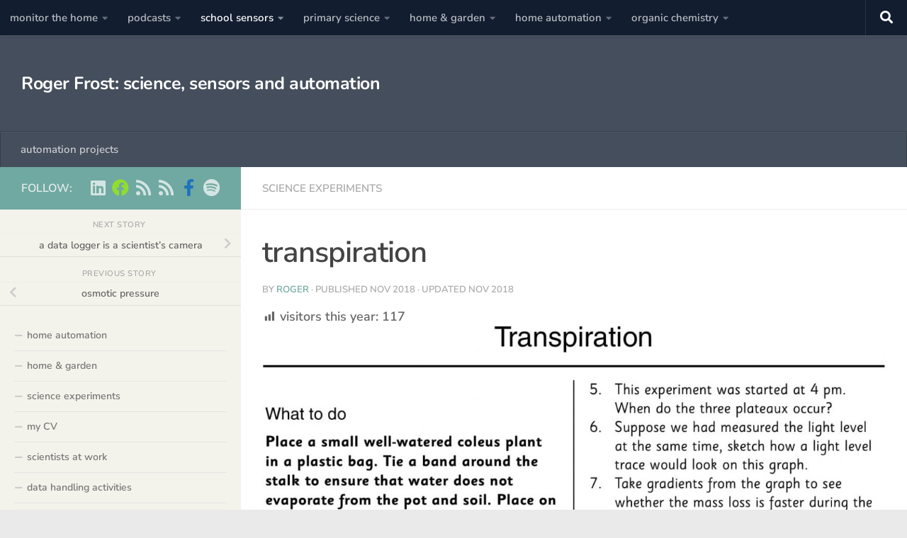

--- FILE ---
content_type: text/html; charset=UTF-8
request_url: https://www.rogerfrost.com/transpiration/
body_size: 26374
content:
<!DOCTYPE html>
<html class="no-js" lang="en-GB">
<head>
  <meta charset="UTF-8">
  <meta name="viewport" content="width=device-width, initial-scale=1.0">
  <link rel="profile" href="https://gmpg.org/xfn/11" />
  <link rel="pingback" href="https://www.rogerfrost.com/xmlrpc.php">

          <style id="wfc-base-style" type="text/css">
             .wfc-reset-menu-item-first-letter .navbar .nav>li>a:first-letter {font-size: inherit;}.format-icon:before {color: #5A5A5A;}article .format-icon.tc-hide-icon:before, .safari article.format-video .format-icon.tc-hide-icon:before, .chrome article.format-video .format-icon.tc-hide-icon:before, .safari article.format-image .format-icon.tc-hide-icon:before, .chrome article.format-image .format-icon.tc-hide-icon:before, .safari article.format-gallery .format-icon.tc-hide-icon:before, .safari article.attachment .format-icon.tc-hide-icon:before, .chrome article.format-gallery .format-icon.tc-hide-icon:before, .chrome article.attachment .format-icon.tc-hide-icon:before {content: none!important;}h2#tc-comment-title.tc-hide-icon:before {content: none!important;}.archive .archive-header h1.format-icon.tc-hide-icon:before {content: none!important;}.tc-sidebar h3.widget-title.tc-hide-icon:before {content: none!important;}.footer-widgets h3.widget-title.tc-hide-icon:before {content: none!important;}.tc-hide-icon i, i.tc-hide-icon {display: none !important;}.carousel-control {font-family: "Helvetica Neue", Helvetica, Arial, sans-serif;}.social-block a {font-size: 18px;}footer#footer .colophon .social-block a {font-size: 16px;}.social-block.widget_social a {font-size: 14px;}
        </style>
        <link rel="stylesheet" id="tc-front-gfonts" href="//www.rogerfrost.com/wp-content/uploads/omgf/tc-front-gfonts/tc-front-gfonts.css?ver=1709033789"><style id="wfc-style-fonts-body" type="text/css" data-origin="server">
/* Setting : Default website font */ 
body {
font-family : 'Nunito Sans'!important;
}

</style><style id="wfc-style-fonts-site_title" type="text/css" data-origin="server">
/* Setting : Site title */ 
header#header .site-title a {
font-family : 'Nunito'!important;
}

</style><meta name='robots' content='index, follow, max-image-preview:large, max-snippet:-1, max-video-preview:-1' />
	<style>img:is([sizes="auto" i], [sizes^="auto," i]) { contain-intrinsic-size: 3000px 1500px }</style>
	<script>document.documentElement.className = document.documentElement.className.replace("no-js","js");</script>

	<!-- This site is optimized with the Yoast SEO plugin v26.5 - https://yoast.com/wordpress/plugins/seo/ -->
	<title>transpiration - Roger Frost: science, sensors and automation</title>
	<link rel="canonical" href="https://www.rogerfrost.com/transpiration/" />
	<meta property="og:locale" content="en_GB" />
	<meta property="og:type" content="article" />
	<meta property="og:title" content="transpiration - Roger Frost: science, sensors and automation" />
	<meta property="og:url" content="https://www.rogerfrost.com/transpiration/" />
	<meta property="og:site_name" content="Roger Frost: science, sensors and automation" />
	<meta property="article:publisher" content="https://www.facebook.com/rogerfrost.home.projects/" />
	<meta property="article:author" content="https://www.facebook.com/rogerfrost.home.projects/" />
	<meta property="article:published_time" content="2018-11-01T23:55:20+00:00" />
	<meta property="article:modified_time" content="2018-11-17T10:57:43+00:00" />
	<meta property="og:image" content="https://www.rogerfrost.com/wp-content/uploads/2018/11/transpire.png" />
	<meta property="og:image:width" content="500" />
	<meta property="og:image:height" content="240" />
	<meta property="og:image:type" content="image/png" />
	<meta name="author" content="Roger" />
	<meta name="twitter:card" content="summary_large_image" />
	<meta name="twitter:creator" content="@105science" />
	<meta name="twitter:site" content="@105science" />
	<meta name="twitter:label1" content="Written by" />
	<meta name="twitter:data1" content="Roger" />
	<script type="application/ld+json" class="yoast-schema-graph">{"@context":"https://schema.org","@graph":[{"@type":"Article","@id":"https://www.rogerfrost.com/transpiration/#article","isPartOf":{"@id":"https://www.rogerfrost.com/transpiration/"},"author":{"name":"Roger","@id":"https://www.rogerfrost.com/#/schema/person/2a1593607ad2759915318943110f2fd4"},"headline":"transpiration","datePublished":"2018-11-01T23:55:20+00:00","dateModified":"2018-11-17T10:57:43+00:00","mainEntityOfPage":{"@id":"https://www.rogerfrost.com/transpiration/"},"wordCount":1,"commentCount":0,"publisher":{"@id":"https://www.rogerfrost.com/#/schema/person/2a1593607ad2759915318943110f2fd4"},"image":{"@id":"https://www.rogerfrost.com/transpiration/#primaryimage"},"thumbnailUrl":"https://www.rogerfrost.com/wp-content/uploads/2018/11/transpire.png","keywords":["biology","dip book","humidity sensor","light sensor","mass balance","plant science","pressure sensor","transpiration"],"articleSection":["science experiments"],"inLanguage":"en-GB","potentialAction":[{"@type":"CommentAction","name":"Comment","target":["https://www.rogerfrost.com/transpiration/#respond"]}]},{"@type":"WebPage","@id":"https://www.rogerfrost.com/transpiration/","url":"https://www.rogerfrost.com/transpiration/","name":"transpiration - Roger Frost: science, sensors and automation","isPartOf":{"@id":"https://www.rogerfrost.com/#website"},"primaryImageOfPage":{"@id":"https://www.rogerfrost.com/transpiration/#primaryimage"},"image":{"@id":"https://www.rogerfrost.com/transpiration/#primaryimage"},"thumbnailUrl":"https://www.rogerfrost.com/wp-content/uploads/2018/11/transpire.png","datePublished":"2018-11-01T23:55:20+00:00","dateModified":"2018-11-17T10:57:43+00:00","breadcrumb":{"@id":"https://www.rogerfrost.com/transpiration/#breadcrumb"},"inLanguage":"en-GB","potentialAction":[{"@type":"ReadAction","target":["https://www.rogerfrost.com/transpiration/"]}]},{"@type":"ImageObject","inLanguage":"en-GB","@id":"https://www.rogerfrost.com/transpiration/#primaryimage","url":"https://www.rogerfrost.com/wp-content/uploads/2018/11/transpire.png","contentUrl":"https://www.rogerfrost.com/wp-content/uploads/2018/11/transpire.png","width":500,"height":240},{"@type":"BreadcrumbList","@id":"https://www.rogerfrost.com/transpiration/#breadcrumb","itemListElement":[{"@type":"ListItem","position":1,"name":"Home","item":"https://www.rogerfrost.com/"},{"@type":"ListItem","position":2,"name":"transpiration"}]},{"@type":"WebSite","@id":"https://www.rogerfrost.com/#website","url":"https://www.rogerfrost.com/","name":"Roger Frost's sensors and technology","description":"- sensors, science and smart home automation projects","publisher":{"@id":"https://www.rogerfrost.com/#/schema/person/2a1593607ad2759915318943110f2fd4"},"potentialAction":[{"@type":"SearchAction","target":{"@type":"EntryPoint","urlTemplate":"https://www.rogerfrost.com/?s={search_term_string}"},"query-input":{"@type":"PropertyValueSpecification","valueRequired":true,"valueName":"search_term_string"}}],"inLanguage":"en-GB"},{"@type":["Person","Organization"],"@id":"https://www.rogerfrost.com/#/schema/person/2a1593607ad2759915318943110f2fd4","name":"Roger","image":{"@type":"ImageObject","inLanguage":"en-GB","@id":"https://www.rogerfrost.com/#/schema/person/image/","url":"https://www.rogerfrost.com/wp-content/uploads/2022/03/Rog-2007-3-e1647295951830.jpg","contentUrl":"https://www.rogerfrost.com/wp-content/uploads/2022/03/Rog-2007-3-e1647295951830.jpg","width":617,"height":776,"caption":"Roger"},"logo":{"@id":"https://www.rogerfrost.com/#/schema/person/image/"},"description":"Roger Frost is a writer and sensor technology enthusiast who measures anything worth measuring. Since the 1980's, he's been a feature writer, radio host and commentator on science &amp; technology.","sameAs":["https://rogerfrost.com","https://www.facebook.com/rogerfrost.home.projects/","https://www.linkedin.com/in/rogerfro/","https://x.com/105science"]}]}</script>
	<!-- / Yoast SEO plugin. -->


<link rel='dns-prefetch' href='//www.rogerfrost.com' />
<link rel='dns-prefetch' href='//www.googletagmanager.com' />
<link id="hu-user-gfont" href="//www.rogerfrost.com/wp-content/uploads/omgf/hu-user-gfont/hu-user-gfont.css?ver=1709033789" rel="stylesheet" type="text/css"><script>
window._wpemojiSettings = {"baseUrl":"https:\/\/s.w.org\/images\/core\/emoji\/16.0.1\/72x72\/","ext":".png","svgUrl":"https:\/\/s.w.org\/images\/core\/emoji\/16.0.1\/svg\/","svgExt":".svg","source":{"concatemoji":"https:\/\/www.rogerfrost.com\/wp-includes\/js\/wp-emoji-release.min.js?ver=6.8.3"}};
/*! This file is auto-generated */
!function(s,n){var o,i,e;function c(e){try{var t={supportTests:e,timestamp:(new Date).valueOf()};sessionStorage.setItem(o,JSON.stringify(t))}catch(e){}}function p(e,t,n){e.clearRect(0,0,e.canvas.width,e.canvas.height),e.fillText(t,0,0);var t=new Uint32Array(e.getImageData(0,0,e.canvas.width,e.canvas.height).data),a=(e.clearRect(0,0,e.canvas.width,e.canvas.height),e.fillText(n,0,0),new Uint32Array(e.getImageData(0,0,e.canvas.width,e.canvas.height).data));return t.every(function(e,t){return e===a[t]})}function u(e,t){e.clearRect(0,0,e.canvas.width,e.canvas.height),e.fillText(t,0,0);for(var n=e.getImageData(16,16,1,1),a=0;a<n.data.length;a++)if(0!==n.data[a])return!1;return!0}function f(e,t,n,a){switch(t){case"flag":return n(e,"\ud83c\udff3\ufe0f\u200d\u26a7\ufe0f","\ud83c\udff3\ufe0f\u200b\u26a7\ufe0f")?!1:!n(e,"\ud83c\udde8\ud83c\uddf6","\ud83c\udde8\u200b\ud83c\uddf6")&&!n(e,"\ud83c\udff4\udb40\udc67\udb40\udc62\udb40\udc65\udb40\udc6e\udb40\udc67\udb40\udc7f","\ud83c\udff4\u200b\udb40\udc67\u200b\udb40\udc62\u200b\udb40\udc65\u200b\udb40\udc6e\u200b\udb40\udc67\u200b\udb40\udc7f");case"emoji":return!a(e,"\ud83e\udedf")}return!1}function g(e,t,n,a){var r="undefined"!=typeof WorkerGlobalScope&&self instanceof WorkerGlobalScope?new OffscreenCanvas(300,150):s.createElement("canvas"),o=r.getContext("2d",{willReadFrequently:!0}),i=(o.textBaseline="top",o.font="600 32px Arial",{});return e.forEach(function(e){i[e]=t(o,e,n,a)}),i}function t(e){var t=s.createElement("script");t.src=e,t.defer=!0,s.head.appendChild(t)}"undefined"!=typeof Promise&&(o="wpEmojiSettingsSupports",i=["flag","emoji"],n.supports={everything:!0,everythingExceptFlag:!0},e=new Promise(function(e){s.addEventListener("DOMContentLoaded",e,{once:!0})}),new Promise(function(t){var n=function(){try{var e=JSON.parse(sessionStorage.getItem(o));if("object"==typeof e&&"number"==typeof e.timestamp&&(new Date).valueOf()<e.timestamp+604800&&"object"==typeof e.supportTests)return e.supportTests}catch(e){}return null}();if(!n){if("undefined"!=typeof Worker&&"undefined"!=typeof OffscreenCanvas&&"undefined"!=typeof URL&&URL.createObjectURL&&"undefined"!=typeof Blob)try{var e="postMessage("+g.toString()+"("+[JSON.stringify(i),f.toString(),p.toString(),u.toString()].join(",")+"));",a=new Blob([e],{type:"text/javascript"}),r=new Worker(URL.createObjectURL(a),{name:"wpTestEmojiSupports"});return void(r.onmessage=function(e){c(n=e.data),r.terminate(),t(n)})}catch(e){}c(n=g(i,f,p,u))}t(n)}).then(function(e){for(var t in e)n.supports[t]=e[t],n.supports.everything=n.supports.everything&&n.supports[t],"flag"!==t&&(n.supports.everythingExceptFlag=n.supports.everythingExceptFlag&&n.supports[t]);n.supports.everythingExceptFlag=n.supports.everythingExceptFlag&&!n.supports.flag,n.DOMReady=!1,n.readyCallback=function(){n.DOMReady=!0}}).then(function(){return e}).then(function(){var e;n.supports.everything||(n.readyCallback(),(e=n.source||{}).concatemoji?t(e.concatemoji):e.wpemoji&&e.twemoji&&(t(e.twemoji),t(e.wpemoji)))}))}((window,document),window._wpemojiSettings);
</script>
<link rel='stylesheet' id='dashicons-css' href='https://www.rogerfrost.com/wp-includes/css/dashicons.min.css?ver=6.8.3' media='all' />
<link rel='stylesheet' id='post-views-counter-frontend-css' href='https://www.rogerfrost.com/wp-content/plugins/post-views-counter/css/frontend.min.css?ver=1.5.9' media='all' />
<style id='wp-emoji-styles-inline-css'>

	img.wp-smiley, img.emoji {
		display: inline !important;
		border: none !important;
		box-shadow: none !important;
		height: 1em !important;
		width: 1em !important;
		margin: 0 0.07em !important;
		vertical-align: -0.1em !important;
		background: none !important;
		padding: 0 !important;
	}
</style>
<link rel='stylesheet' id='wp-block-library-css' href='https://www.rogerfrost.com/wp-includes/css/dist/block-library/style.min.css?ver=6.8.3' media='all' />
<style id='classic-theme-styles-inline-css'>
/*! This file is auto-generated */
.wp-block-button__link{color:#fff;background-color:#32373c;border-radius:9999px;box-shadow:none;text-decoration:none;padding:calc(.667em + 2px) calc(1.333em + 2px);font-size:1.125em}.wp-block-file__button{background:#32373c;color:#fff;text-decoration:none}
</style>
<style id='pdfemb-pdf-embedder-viewer-style-inline-css'>
.wp-block-pdfemb-pdf-embedder-viewer{max-width:none}

</style>
<style id='powerpress-player-block-style-inline-css'>


</style>
<style id='global-styles-inline-css'>
:root{--wp--preset--aspect-ratio--square: 1;--wp--preset--aspect-ratio--4-3: 4/3;--wp--preset--aspect-ratio--3-4: 3/4;--wp--preset--aspect-ratio--3-2: 3/2;--wp--preset--aspect-ratio--2-3: 2/3;--wp--preset--aspect-ratio--16-9: 16/9;--wp--preset--aspect-ratio--9-16: 9/16;--wp--preset--color--black: #000000;--wp--preset--color--cyan-bluish-gray: #abb8c3;--wp--preset--color--white: #ffffff;--wp--preset--color--pale-pink: #f78da7;--wp--preset--color--vivid-red: #cf2e2e;--wp--preset--color--luminous-vivid-orange: #ff6900;--wp--preset--color--luminous-vivid-amber: #fcb900;--wp--preset--color--light-green-cyan: #7bdcb5;--wp--preset--color--vivid-green-cyan: #00d084;--wp--preset--color--pale-cyan-blue: #8ed1fc;--wp--preset--color--vivid-cyan-blue: #0693e3;--wp--preset--color--vivid-purple: #9b51e0;--wp--preset--gradient--vivid-cyan-blue-to-vivid-purple: linear-gradient(135deg,rgba(6,147,227,1) 0%,rgb(155,81,224) 100%);--wp--preset--gradient--light-green-cyan-to-vivid-green-cyan: linear-gradient(135deg,rgb(122,220,180) 0%,rgb(0,208,130) 100%);--wp--preset--gradient--luminous-vivid-amber-to-luminous-vivid-orange: linear-gradient(135deg,rgba(252,185,0,1) 0%,rgba(255,105,0,1) 100%);--wp--preset--gradient--luminous-vivid-orange-to-vivid-red: linear-gradient(135deg,rgba(255,105,0,1) 0%,rgb(207,46,46) 100%);--wp--preset--gradient--very-light-gray-to-cyan-bluish-gray: linear-gradient(135deg,rgb(238,238,238) 0%,rgb(169,184,195) 100%);--wp--preset--gradient--cool-to-warm-spectrum: linear-gradient(135deg,rgb(74,234,220) 0%,rgb(151,120,209) 20%,rgb(207,42,186) 40%,rgb(238,44,130) 60%,rgb(251,105,98) 80%,rgb(254,248,76) 100%);--wp--preset--gradient--blush-light-purple: linear-gradient(135deg,rgb(255,206,236) 0%,rgb(152,150,240) 100%);--wp--preset--gradient--blush-bordeaux: linear-gradient(135deg,rgb(254,205,165) 0%,rgb(254,45,45) 50%,rgb(107,0,62) 100%);--wp--preset--gradient--luminous-dusk: linear-gradient(135deg,rgb(255,203,112) 0%,rgb(199,81,192) 50%,rgb(65,88,208) 100%);--wp--preset--gradient--pale-ocean: linear-gradient(135deg,rgb(255,245,203) 0%,rgb(182,227,212) 50%,rgb(51,167,181) 100%);--wp--preset--gradient--electric-grass: linear-gradient(135deg,rgb(202,248,128) 0%,rgb(113,206,126) 100%);--wp--preset--gradient--midnight: linear-gradient(135deg,rgb(2,3,129) 0%,rgb(40,116,252) 100%);--wp--preset--font-size--small: 13px;--wp--preset--font-size--medium: 20px;--wp--preset--font-size--large: 36px;--wp--preset--font-size--x-large: 42px;--wp--preset--spacing--20: 0.44rem;--wp--preset--spacing--30: 0.67rem;--wp--preset--spacing--40: 1rem;--wp--preset--spacing--50: 1.5rem;--wp--preset--spacing--60: 2.25rem;--wp--preset--spacing--70: 3.38rem;--wp--preset--spacing--80: 5.06rem;--wp--preset--shadow--natural: 6px 6px 9px rgba(0, 0, 0, 0.2);--wp--preset--shadow--deep: 12px 12px 50px rgba(0, 0, 0, 0.4);--wp--preset--shadow--sharp: 6px 6px 0px rgba(0, 0, 0, 0.2);--wp--preset--shadow--outlined: 6px 6px 0px -3px rgba(255, 255, 255, 1), 6px 6px rgba(0, 0, 0, 1);--wp--preset--shadow--crisp: 6px 6px 0px rgba(0, 0, 0, 1);}:where(.is-layout-flex){gap: 0.5em;}:where(.is-layout-grid){gap: 0.5em;}body .is-layout-flex{display: flex;}.is-layout-flex{flex-wrap: wrap;align-items: center;}.is-layout-flex > :is(*, div){margin: 0;}body .is-layout-grid{display: grid;}.is-layout-grid > :is(*, div){margin: 0;}:where(.wp-block-columns.is-layout-flex){gap: 2em;}:where(.wp-block-columns.is-layout-grid){gap: 2em;}:where(.wp-block-post-template.is-layout-flex){gap: 1.25em;}:where(.wp-block-post-template.is-layout-grid){gap: 1.25em;}.has-black-color{color: var(--wp--preset--color--black) !important;}.has-cyan-bluish-gray-color{color: var(--wp--preset--color--cyan-bluish-gray) !important;}.has-white-color{color: var(--wp--preset--color--white) !important;}.has-pale-pink-color{color: var(--wp--preset--color--pale-pink) !important;}.has-vivid-red-color{color: var(--wp--preset--color--vivid-red) !important;}.has-luminous-vivid-orange-color{color: var(--wp--preset--color--luminous-vivid-orange) !important;}.has-luminous-vivid-amber-color{color: var(--wp--preset--color--luminous-vivid-amber) !important;}.has-light-green-cyan-color{color: var(--wp--preset--color--light-green-cyan) !important;}.has-vivid-green-cyan-color{color: var(--wp--preset--color--vivid-green-cyan) !important;}.has-pale-cyan-blue-color{color: var(--wp--preset--color--pale-cyan-blue) !important;}.has-vivid-cyan-blue-color{color: var(--wp--preset--color--vivid-cyan-blue) !important;}.has-vivid-purple-color{color: var(--wp--preset--color--vivid-purple) !important;}.has-black-background-color{background-color: var(--wp--preset--color--black) !important;}.has-cyan-bluish-gray-background-color{background-color: var(--wp--preset--color--cyan-bluish-gray) !important;}.has-white-background-color{background-color: var(--wp--preset--color--white) !important;}.has-pale-pink-background-color{background-color: var(--wp--preset--color--pale-pink) !important;}.has-vivid-red-background-color{background-color: var(--wp--preset--color--vivid-red) !important;}.has-luminous-vivid-orange-background-color{background-color: var(--wp--preset--color--luminous-vivid-orange) !important;}.has-luminous-vivid-amber-background-color{background-color: var(--wp--preset--color--luminous-vivid-amber) !important;}.has-light-green-cyan-background-color{background-color: var(--wp--preset--color--light-green-cyan) !important;}.has-vivid-green-cyan-background-color{background-color: var(--wp--preset--color--vivid-green-cyan) !important;}.has-pale-cyan-blue-background-color{background-color: var(--wp--preset--color--pale-cyan-blue) !important;}.has-vivid-cyan-blue-background-color{background-color: var(--wp--preset--color--vivid-cyan-blue) !important;}.has-vivid-purple-background-color{background-color: var(--wp--preset--color--vivid-purple) !important;}.has-black-border-color{border-color: var(--wp--preset--color--black) !important;}.has-cyan-bluish-gray-border-color{border-color: var(--wp--preset--color--cyan-bluish-gray) !important;}.has-white-border-color{border-color: var(--wp--preset--color--white) !important;}.has-pale-pink-border-color{border-color: var(--wp--preset--color--pale-pink) !important;}.has-vivid-red-border-color{border-color: var(--wp--preset--color--vivid-red) !important;}.has-luminous-vivid-orange-border-color{border-color: var(--wp--preset--color--luminous-vivid-orange) !important;}.has-luminous-vivid-amber-border-color{border-color: var(--wp--preset--color--luminous-vivid-amber) !important;}.has-light-green-cyan-border-color{border-color: var(--wp--preset--color--light-green-cyan) !important;}.has-vivid-green-cyan-border-color{border-color: var(--wp--preset--color--vivid-green-cyan) !important;}.has-pale-cyan-blue-border-color{border-color: var(--wp--preset--color--pale-cyan-blue) !important;}.has-vivid-cyan-blue-border-color{border-color: var(--wp--preset--color--vivid-cyan-blue) !important;}.has-vivid-purple-border-color{border-color: var(--wp--preset--color--vivid-purple) !important;}.has-vivid-cyan-blue-to-vivid-purple-gradient-background{background: var(--wp--preset--gradient--vivid-cyan-blue-to-vivid-purple) !important;}.has-light-green-cyan-to-vivid-green-cyan-gradient-background{background: var(--wp--preset--gradient--light-green-cyan-to-vivid-green-cyan) !important;}.has-luminous-vivid-amber-to-luminous-vivid-orange-gradient-background{background: var(--wp--preset--gradient--luminous-vivid-amber-to-luminous-vivid-orange) !important;}.has-luminous-vivid-orange-to-vivid-red-gradient-background{background: var(--wp--preset--gradient--luminous-vivid-orange-to-vivid-red) !important;}.has-very-light-gray-to-cyan-bluish-gray-gradient-background{background: var(--wp--preset--gradient--very-light-gray-to-cyan-bluish-gray) !important;}.has-cool-to-warm-spectrum-gradient-background{background: var(--wp--preset--gradient--cool-to-warm-spectrum) !important;}.has-blush-light-purple-gradient-background{background: var(--wp--preset--gradient--blush-light-purple) !important;}.has-blush-bordeaux-gradient-background{background: var(--wp--preset--gradient--blush-bordeaux) !important;}.has-luminous-dusk-gradient-background{background: var(--wp--preset--gradient--luminous-dusk) !important;}.has-pale-ocean-gradient-background{background: var(--wp--preset--gradient--pale-ocean) !important;}.has-electric-grass-gradient-background{background: var(--wp--preset--gradient--electric-grass) !important;}.has-midnight-gradient-background{background: var(--wp--preset--gradient--midnight) !important;}.has-small-font-size{font-size: var(--wp--preset--font-size--small) !important;}.has-medium-font-size{font-size: var(--wp--preset--font-size--medium) !important;}.has-large-font-size{font-size: var(--wp--preset--font-size--large) !important;}.has-x-large-font-size{font-size: var(--wp--preset--font-size--x-large) !important;}
:where(.wp-block-post-template.is-layout-flex){gap: 1.25em;}:where(.wp-block-post-template.is-layout-grid){gap: 1.25em;}
:where(.wp-block-columns.is-layout-flex){gap: 2em;}:where(.wp-block-columns.is-layout-grid){gap: 2em;}
:root :where(.wp-block-pullquote){font-size: 1.5em;line-height: 1.6;}
</style>
<link rel='stylesheet' id='reactpress-css' href='https://www.rogerfrost.com/wp-content/plugins/reactpress/public/css/reactpress-public.css?ver=3.4.0' media='all' />
<link rel='stylesheet' id='hph-front-style-css' href='https://www.rogerfrost.com/wp-content/themes/hueman-pro/addons/assets/front/css/hph-front.min.css?ver=1.4.29' media='all' />
<link rel='stylesheet' id='hueman-main-style-css' href='https://www.rogerfrost.com/wp-content/themes/hueman-pro/assets/front/css/main.min.css?ver=1.4.29' media='all' />
<style id='hueman-main-style-inline-css'>
body { font-family:'Raleway', Arial, sans-serif;font-size:0.94rem }@media only screen and (min-width: 720px) {
        .nav > li { font-size:0.94rem; }
      }.sidebar .widget { padding-left: 20px; padding-right: 20px; padding-top: 20px; }::selection { background-color: #70a9a1; }
::-moz-selection { background-color: #70a9a1; }a,a>span.hu-external::after,.themeform label .required,#flexslider-featured .flex-direction-nav .flex-next:hover,#flexslider-featured .flex-direction-nav .flex-prev:hover,.post-hover:hover .post-title a,.post-title a:hover,.sidebar.s1 .post-nav li a:hover i,.content .post-nav li a:hover i,.post-related a:hover,.sidebar.s1 .widget_rss ul li a,#footer .widget_rss ul li a,.sidebar.s1 .widget_calendar a,#footer .widget_calendar a,.sidebar.s1 .alx-tab .tab-item-category a,.sidebar.s1 .alx-posts .post-item-category a,.sidebar.s1 .alx-tab li:hover .tab-item-title a,.sidebar.s1 .alx-tab li:hover .tab-item-comment a,.sidebar.s1 .alx-posts li:hover .post-item-title a,#footer .alx-tab .tab-item-category a,#footer .alx-posts .post-item-category a,#footer .alx-tab li:hover .tab-item-title a,#footer .alx-tab li:hover .tab-item-comment a,#footer .alx-posts li:hover .post-item-title a,.comment-tabs li.active a,.comment-awaiting-moderation,.child-menu a:hover,.child-menu .current_page_item > a,.wp-pagenavi a{ color: #70a9a1; }input[type="submit"],.themeform button[type="submit"],.sidebar.s1 .sidebar-top,.sidebar.s1 .sidebar-toggle,#flexslider-featured .flex-control-nav li a.flex-active,.post-tags a:hover,.sidebar.s1 .widget_calendar caption,#footer .widget_calendar caption,.author-bio .bio-avatar:after,.commentlist li.bypostauthor > .comment-body:after,.commentlist li.comment-author-admin > .comment-body:after{ background-color: #70a9a1; }.post-format .format-container { border-color: #70a9a1; }.sidebar.s1 .alx-tabs-nav li.active a,#footer .alx-tabs-nav li.active a,.comment-tabs li.active a,.wp-pagenavi a:hover,.wp-pagenavi a:active,.wp-pagenavi span.current{ border-bottom-color: #70a9a1!important; }.sidebar.s2 .post-nav li a:hover i,
.sidebar.s2 .widget_rss ul li a,
.sidebar.s2 .widget_calendar a,
.sidebar.s2 .alx-tab .tab-item-category a,
.sidebar.s2 .alx-posts .post-item-category a,
.sidebar.s2 .alx-tab li:hover .tab-item-title a,
.sidebar.s2 .alx-tab li:hover .tab-item-comment a,
.sidebar.s2 .alx-posts li:hover .post-item-title a { color: #40798c; }
.sidebar.s2 .sidebar-top,.sidebar.s2 .sidebar-toggle,.post-comments,.jp-play-bar,.jp-volume-bar-value,.sidebar.s2 .widget_calendar caption{ background-color: #40798c; }.sidebar.s2 .alx-tabs-nav li.active a { border-bottom-color: #40798c; }
.post-comments::before { border-right-color: #40798c; }
      img { -webkit-border-radius: 7px; border-radius: 7px; }.sidebar.expanding, .sidebar.collapsing, .sidebar .sidebar-content, .sidebar .sidebar-toggle, .container-inner > .main::before,.container-inner > .main::after { background-color: #f4f3eb; }@media only screen and (min-width: 480px) and (max-width: 1200px) { .s2.expanded { background-color: #f4f3eb; } }@media only screen and (min-width: 480px) and (max-width: 960px) { .s1.expanded { background-color: #f4f3eb; } }
</style>
<link rel='stylesheet' id='hueman-font-awesome-css' href='https://www.rogerfrost.com/wp-content/themes/hueman-pro/assets/front/css/font-awesome.min.css?ver=1.4.29' media='all' />
<script id="post-views-counter-frontend-js-before">
var pvcArgsFrontend = {"mode":"js","postID":1950,"requestURL":"https:\/\/www.rogerfrost.com\/wp-admin\/admin-ajax.php","nonce":"70767ee5ae","dataStorage":"cookies","multisite":false,"path":"\/","domain":""};
</script>
<script src="https://www.rogerfrost.com/wp-content/plugins/post-views-counter/js/frontend.min.js?ver=1.5.9" id="post-views-counter-frontend-js"></script>
<script src="https://www.rogerfrost.com/wp-includes/js/jquery/jquery.min.js?ver=3.7.1" id="jquery-core-js"></script>
<script src="https://www.rogerfrost.com/wp-includes/js/jquery/jquery-migrate.min.js?ver=3.4.1" id="jquery-migrate-js"></script>

<!-- Google tag (gtag.js) snippet added by Site Kit -->
<!-- Google Analytics snippet added by Site Kit -->
<script src="https://www.googletagmanager.com/gtag/js?id=G-V4L090CWPZ" id="google_gtagjs-js" async></script>
<script id="google_gtagjs-js-after">
window.dataLayer = window.dataLayer || [];function gtag(){dataLayer.push(arguments);}
gtag("set","linker",{"domains":["www.rogerfrost.com"]});
gtag("js", new Date());
gtag("set", "developer_id.dZTNiMT", true);
gtag("config", "G-V4L090CWPZ", {"googlesitekit_post_type":"post","googlesitekit_post_date":"20181101","googlesitekit_post_categories":"science experiments"});
</script>
<script src="https://www.rogerfrost.com/wp-content/plugins/reactpress/public/js/reactpress-public.js?ver=3.4.0" id="reactpress-js"></script>
<link rel="https://api.w.org/" href="https://www.rogerfrost.com/wp-json/" /><link rel="alternate" title="JSON" type="application/json" href="https://www.rogerfrost.com/wp-json/wp/v2/posts/1950" /><link rel="EditURI" type="application/rsd+xml" title="RSD" href="https://www.rogerfrost.com/xmlrpc.php?rsd" />
<meta name="generator" content="WordPress 6.8.3" />
<link rel='shortlink' href='https://www.rogerfrost.com/?p=1950' />
<link rel="alternate" title="oEmbed (JSON)" type="application/json+oembed" href="https://www.rogerfrost.com/wp-json/oembed/1.0/embed?url=https%3A%2F%2Fwww.rogerfrost.com%2Ftranspiration%2F" />
<link rel="alternate" title="oEmbed (XML)" type="text/xml+oembed" href="https://www.rogerfrost.com/wp-json/oembed/1.0/embed?url=https%3A%2F%2Fwww.rogerfrost.com%2Ftranspiration%2F&#038;format=xml" />
<meta name="cdp-version" content="1.5.0" /><meta name="generator" content="Site Kit by Google 1.170.0" />            <script type="text/javascript"><!--
                                function powerpress_pinw(pinw_url){window.open(pinw_url, 'PowerPressPlayer','toolbar=0,status=0,resizable=1,width=460,height=320');	return false;}
                //-->

                // tabnab protection
                window.addEventListener('load', function () {
                    // make all links have rel="noopener noreferrer"
                    document.querySelectorAll('a[target="_blank"]').forEach(link => {
                        link.setAttribute('rel', 'noopener noreferrer');
                    });
                });
            </script>
                <link rel="preload" as="font" type="font/woff2" href="https://www.rogerfrost.com/wp-content/themes/hueman-pro/assets/front/webfonts/fa-brands-400.woff2?v=5.15.2" crossorigin="anonymous"/>
    <link rel="preload" as="font" type="font/woff2" href="https://www.rogerfrost.com/wp-content/themes/hueman-pro/assets/front/webfonts/fa-regular-400.woff2?v=5.15.2" crossorigin="anonymous"/>
    <link rel="preload" as="font" type="font/woff2" href="https://www.rogerfrost.com/wp-content/themes/hueman-pro/assets/front/webfonts/fa-solid-900.woff2?v=5.15.2" crossorigin="anonymous"/>
  <!--[if lt IE 9]>
<script src="https://www.rogerfrost.com/wp-content/themes/hueman-pro/assets/front/js/ie/html5shiv-printshiv.min.js"></script>
<script src="https://www.rogerfrost.com/wp-content/themes/hueman-pro/assets/front/js/ie/selectivizr.js"></script>
<![endif]-->
<link rel="icon" href="https://www.rogerfrost.com/wp-content/uploads/2018/10/barchart.gif" sizes="32x32" />
<link rel="icon" href="https://www.rogerfrost.com/wp-content/uploads/2018/10/barchart.gif" sizes="192x192" />
<link rel="apple-touch-icon" href="https://www.rogerfrost.com/wp-content/uploads/2018/10/barchart.gif" />
<meta name="msapplication-TileImage" content="https://www.rogerfrost.com/wp-content/uploads/2018/10/barchart.gif" />
            <style id="appearing-animation-css" type="text/css">
                   /* Bottom to top keyframes */
                  @-webkit-keyframes btt-fade-in {
                        from{ -webkit-transform: translate3d(0, 100%, 0); opacity: 0; }
                        99% { -webkit-transform: translate3d(0, 0, 0); }
                        to { opacity: 1; }
                  }
                  @-moz-keyframes btt-fade-in {
                        from{ -moz-transform: translate3d(0, 100%, 0); opacity: 0; }
                        99% { -moz-transform: translate3d(0, 0, 0); }
                        to { opacity: 1; }
                  }

                  @-o-keyframes btt-fade-in {
                        from{ -o-transform: translate3d(0, 100%, 0); opacity: 0; }
                        99% { -o-transform: translate3d(0, 0, 0); }
                        to { opacity: 1; }
                  }

                  @keyframes btt-fade-in {
                        from { transform: translate3d(0, 100%, 0); opacity: 0; }
                        99% { transform: translate3d(0, 0, 0); }
                        to { opacity: 1; }
                  }
                  /*
                  * Hack: since ie11 doesn't animate 3d transforms in the right way
                  * with this specific vendor we override the non prefixes keyframes btt-in
                  * only for ms
                  */
                  @-ms-keyframes btt-fade-in {
                        from { transform: translate(0, 100%);  opacity: 0; }
                        99% { transform: translate(0, 0); }
                        to { opacity: 1; }
                  }



                  /* to allow the post-inner border and box shadow */
                  #grid-wrapper .grid-item  { overflow: visible; }

                  /* apply the overflow hidden to the post-inner as we had to remove from the article.grid-item
                  * see rule above
                  */
                  #grid-wrapper .post-row  {  overflow: hidden; }
                  /* apply the overflow hidden to the post-inner as we had to remove from the article.grid-item
                  * see rule above
                  */
                  #grid-wrapper .grid-item .post-inner {
                        overflow: hidden;
                        opacity: 0;
                        -webkit-animation-duration: 0.8s;
                           -moz-animation-duration: 0.8s;
                             -o-animation-duration: 0.8s;
                                animation-duration: 0.8s;
                        -webkit-perspective: 1000;
                        -webkit-backface-visibility: hidden;
                           -moz-backface-visibility: hidden;
                             -o-backface-visibility: hidden;
                            -ms-backface-visibility: hidden;
                                backface-visibility: hidden;
                  -webkit-animation-timing-function: ease-in-out;
                     -moz-animation-timing-function: ease-in-out;
                       -o-animation-timing-function: ease-in-out;
                          animation-timing-function: ease-in-out;
                        -webkit-animation-fill-mode: forwards;
                           -moz-animation-fill-mode: forwards;
                             -o-animation-fill-mode: forwards;
                                animation-fill-mode: forwards;
                  }

                  /*
                  * Consider to use modernizr for feature detection
                  */
                  .no-cssanimations #grid-wrapper .grid-item .post-inner { opacity: 1;}

                  /*
                  * .start_animation here is "hardcoded",
                  * we might want to have different animations in the future
                  */
                  #grid-wrapper .grid-item .post-inner.start_animation {
                        -webkit-animation-name: btt-fade-in;
                           -moz-animation-name: btt-fade-in;
                             -o-animation-name: btt-fade-in;
                                animation-name: btt-fade-in;
                                overflow: hidden;
                  }

                  #grid-wrapper .grid-item .post-inner.end_animation {opacity: 1;}

            </style>
            <style id="wfc-style-body" type="text/css" data-origin="server">
/* Setting : Default website font */ 
body {
}

</style><style id="wfc-style-site_title" type="text/css" data-origin="server">
/* Setting : Site title */ 
header#header .site-title a {
font-size : 1.56rem;
}

</style>            <style id="grids-css" type="text/css">
                .post-list .grid-item {float: left; }
                .cols-1 .grid-item { width: 100%; }
                .cols-2 .grid-item { width: 50%; }
                .cols-3 .grid-item { width: 33.3%; }
                .cols-4 .grid-item { width: 25%; }
                @media only screen and (max-width: 719px) {
                      #grid-wrapper .grid-item{
                        width: 100%;
                      }
                }
            </style>
                        <style id="infinite-css" type="text/css">

                  #grid-wrapper.post-list.group [class*="infinite-view-"] {
                        float: left;
                        width: 100%;
                  }


                  /* reset */
                  .post-list [class*="infinite-view-"] .post-row:last-child {
                      border-bottom: 1px solid #eee;
                      margin-bottom: 30px;
                  }

                  .post-list [class*="infinite-view-"]:last-of-type .post-row:last-child {
                      border-width: 0px;
                      margin-bottom: 0px;
                  }

                  /* add a little space at the bottom for the infinite handle button displayed in absolute positioning */
                  .hu-infinite-scroll-on #grid-wrapper {
                    padding-bottom: 50px;
                  }
                  #infinite-handle {
                      text-align: center;
                      width: 100%;
                      position: absolute;
                      bottom: 30px;
                  }
                  #infinite-handle .btn-skin {
                    background-color: #70a9a1;
                  }
                  #infinite-handle a {
                      text-transform: uppercase;
                      font-size: 0.9em;
                  }
                  #infinite-handle a:hover{
                    color: #fff;
                    text-decoration: underline;
                  }

            </style>
            </head>

<body class="wp-singular post-template-default single single-post postid-1950 single-format-standard wp-custom-logo wp-embed-responsive wp-theme-hueman-pro col-2cr boxed topbar-enabled mobile-sidebar-hide-s2 header-desktop-sticky header-mobile-sticky hueman-pro-1-4-29 chrome hu-infinite-scroll-on">
<div id="wrapper">
  <a class="screen-reader-text skip-link" href="#content">Below content</a>
  
  <header id="header" class="top-menu-mobile-on one-mobile-menu top_menu header-ads-desktop   no-header-img">
        <nav class="nav-container group mobile-menu mobile-sticky " id="nav-mobile" data-menu-id="header-1">
  <div class="mobile-title-logo-in-header"><p class="site-title">                  <a class="custom-logo-link" href="https://www.rogerfrost.com/" rel="home" title="Roger Frost: science, sensors and automation | Home page">Roger Frost: science, sensors and automation</a>                </p></div>
        
                    <!-- <div class="ham__navbar-toggler collapsed" aria-expanded="false">
          <div class="ham__navbar-span-wrapper">
            <span class="ham-toggler-menu__span"></span>
          </div>
        </div> -->
        <button class="ham__navbar-toggler-two collapsed" title="Menu" aria-expanded="false">
          <span class="ham__navbar-span-wrapper">
            <span class="line line-1"></span>
            <span class="line line-2"></span>
            <span class="line line-3"></span>
          </span>
        </button>
            
      <div class="nav-text"></div>
      <div class="nav-wrap container">
                  <ul class="nav container-inner group mobile-search">
                            <li>
                  <form role="search" method="get" class="search-form" action="https://www.rogerfrost.com/">
				<label>
					<span class="screen-reader-text">Search for:</span>
					<input type="search" class="search-field" placeholder="Search &hellip;" value="" name="s" />
				</label>
				<input type="submit" class="search-submit" value="Search" />
			</form>                </li>
                      </ul>
                <ul id="menu-top-and-bottom-strip" class="nav container-inner group"><li id="menu-item-3915" class="menu-item menu-item-type-taxonomy menu-item-object-category menu-item-has-children menu-item-3915"><a href="https://www.rogerfrost.com/category/homeassistant/">monitor the home</a>
<ul class="sub-menu">
	<li id="menu-item-4780" class="menu-item menu-item-type-post_type menu-item-object-post menu-item-has-children menu-item-4780"><a href="https://www.rogerfrost.com/starting-off-with-home-automation/">home automation</a>
	<ul class="sub-menu">
		<li id="menu-item-4732" class="menu-item menu-item-type-post_type menu-item-object-post menu-item-4732"><a href="https://www.rogerfrost.com/reduce-your-need-for-smart-gadget-apps/" title="intro: why we need a home automation platform">get started</a></li>
		<li id="menu-item-4580" class="menu-item menu-item-type-post_type menu-item-object-post menu-item-4580"><a href="https://www.rogerfrost.com/starting-out-with-home-assistant/">setup home assistant</a></li>
	</ul>
</li>
	<li id="menu-item-4577" class="menu-item menu-item-type-post_type menu-item-object-post menu-item-4577"><a href="https://www.rogerfrost.com/when-is-the-next-train-from-the-local-station/">monitor train times</a></li>
	<li id="menu-item-4575" class="menu-item menu-item-type-post_type menu-item-object-post menu-item-4575"><a href="https://www.rogerfrost.com/smarter-immersion-heater/">monitor water heater</a></li>
	<li id="menu-item-4576" class="menu-item menu-item-type-post_type menu-item-object-post menu-item-4576"><a href="https://www.rogerfrost.com/oil-tank-level-sensor-also-water-softener-salt-level/">measure oil level</a></li>
	<li id="menu-item-4578" class="menu-item menu-item-type-post_type menu-item-object-post menu-item-4578"><a href="https://www.rogerfrost.com/an-electricity-usage-monitor-with-home-assistant/">monitor energy use</a></li>
	<li id="menu-item-4579" class="menu-item menu-item-type-post_type menu-item-object-post menu-item-4579"><a href="https://www.rogerfrost.com/aaacalculating-how-long-is-the-day/">measure day length</a></li>
	<li id="menu-item-4581" class="menu-item menu-item-type-post_type menu-item-object-post menu-item-4581"><a href="https://www.rogerfrost.com/smart-thermostat-nest/">smart thermostat</a></li>
	<li id="menu-item-4582" class="menu-item menu-item-type-post_type menu-item-object-post menu-item-4582"><a href="https://www.rogerfrost.com/turn-on-off-lights-when-i-enter-the-kitchen/">turn on lights</a></li>
	<li id="menu-item-4597" class="menu-item menu-item-type-post_type menu-item-object-post menu-item-4597"><a href="https://www.rogerfrost.com/project-desktop-volume-control-with-arduino/">volume control</a></li>
	<li id="menu-item-4605" class="menu-item menu-item-type-post_type menu-item-object-post menu-item-4605"><a href="https://www.rogerfrost.com/flashing-esp32-with-arduino-ide/" title="uses an ESP32-CAM and the arduino ide software">web camera &#8211; Arduino IDE and ESP32-CAM</a></li>
	<li id="menu-item-4604" class="menu-item menu-item-type-post_type menu-item-object-post menu-item-4604"><a href="https://www.rogerfrost.com/step-3a-esphome-and-esp32-devices/" title="uses ESPhome and Home Assistant to create an inexpensive camera">web camera &#8211; Home Assistant and ESP32-CAM</a></li>
	<li id="menu-item-5648" class="menu-item menu-item-type-post_type menu-item-object-post menu-item-5648"><a href="https://www.rogerfrost.com/use-a-github-library-and-arduino-ide-to-create-an-esp32-camera-web-server/" title="use a GitHub library and Arduino IDE to create an ESP32 camera web server">web camera &#8211; GitHub and Arduino and ESP32-CAM</a></li>
</ul>
</li>
<li id="menu-item-4774" class="menu-item menu-item-type-taxonomy menu-item-object-category menu-item-has-children menu-item-4774"><a href="https://www.rogerfrost.com/category/podcasts/">podcasts</a>
<ul class="sub-menu">
	<li id="menu-item-8077" class="menu-item menu-item-type-taxonomy menu-item-object-category menu-item-8077"><a href="https://www.rogerfrost.com/category/podcasts/">interviews with scientists at work</a></li>
</ul>
</li>
<li id="menu-item-2016" class="menu-item menu-item-type-taxonomy menu-item-object-category current-post-ancestor current-menu-parent current-post-parent menu-item-has-children menu-item-2016"><a href="https://www.rogerfrost.com/category/experiments/">school sensors</a>
<ul class="sub-menu">
	<li id="menu-item-2119" class="menu-item menu-item-type-post_type menu-item-object-post menu-item-2119"><a href="https://www.rogerfrost.com/the-museum-of-data-logging/">museum of school sensors</a></li>
	<li id="menu-item-2856" class="menu-item menu-item-type-taxonomy menu-item-object-post_tag menu-item-2856"><a href="https://www.rogerfrost.com/tag/temperature-sensor/">temperature sensor</a></li>
	<li id="menu-item-2857" class="menu-item menu-item-type-taxonomy menu-item-object-post_tag menu-item-2857"><a href="https://www.rogerfrost.com/tag/light-sensor/">light sensor</a></li>
	<li id="menu-item-2861" class="menu-item menu-item-type-taxonomy menu-item-object-post_tag menu-item-2861"><a href="https://www.rogerfrost.com/tag/sound-sensor/">sound sensor</a></li>
	<li id="menu-item-2862" class="menu-item menu-item-type-taxonomy menu-item-object-post_tag menu-item-2862"><a href="https://www.rogerfrost.com/tag/oxygen-sensor/">oxygen sensor</a></li>
	<li id="menu-item-3065" class="menu-item menu-item-type-taxonomy menu-item-object-post_tag menu-item-3065"><a href="https://www.rogerfrost.com/tag/ph-sensor/">pH sensor</a></li>
	<li id="menu-item-2863" class="menu-item menu-item-type-taxonomy menu-item-object-post_tag menu-item-2863"><a href="https://www.rogerfrost.com/tag/current-sensor/">current sensor</a></li>
	<li id="menu-item-2859" class="menu-item menu-item-type-taxonomy menu-item-object-post_tag menu-item-2859"><a href="https://www.rogerfrost.com/tag/position-sensor/">position sensor</a></li>
	<li id="menu-item-2864" class="menu-item menu-item-type-taxonomy menu-item-object-post_tag menu-item-2864"><a href="https://www.rogerfrost.com/tag/light-gate/">light gate</a></li>
	<li id="menu-item-2858" class="menu-item menu-item-type-taxonomy menu-item-object-post_tag menu-item-2858"><a href="https://www.rogerfrost.com/tag/pressure-sensor/">pressure sensor</a></li>
	<li id="menu-item-3067" class="menu-item menu-item-type-taxonomy menu-item-object-post_tag menu-item-3067"><a href="https://www.rogerfrost.com/tag/humidity-sensor/">humidity sensor</a></li>
	<li id="menu-item-2865" class="menu-item menu-item-type-taxonomy menu-item-object-post_tag menu-item-2865"><a href="https://www.rogerfrost.com/tag/breathing-sensor/">breathing sensor</a></li>
	<li id="menu-item-2866" class="menu-item menu-item-type-taxonomy menu-item-object-post_tag menu-item-2866"><a href="https://www.rogerfrost.com/tag/pulse-sensor/">pulse sensor</a></li>
	<li id="menu-item-2867" class="menu-item menu-item-type-taxonomy menu-item-object-post_tag menu-item-2867"><a href="https://www.rogerfrost.com/tag/distance-sensor/">distance sensor</a></li>
	<li id="menu-item-2869" class="menu-item menu-item-type-taxonomy menu-item-object-post_tag menu-item-2869"><a href="https://www.rogerfrost.com/tag/conductivity-sensor/">conductivity sensor</a></li>
	<li id="menu-item-2870" class="menu-item menu-item-type-taxonomy menu-item-object-post_tag menu-item-2870"><a href="https://www.rogerfrost.com/tag/mass-balance/">mass balance</a></li>
	<li id="menu-item-3069" class="menu-item menu-item-type-taxonomy menu-item-object-post_tag menu-item-3069"><a href="https://www.rogerfrost.com/tag/other-sensor/">other sensor</a></li>
	<li id="menu-item-438" class="menu-item menu-item-type-taxonomy menu-item-object-category menu-item-438"><a href="https://www.rogerfrost.com/category/handling-data/">how to handle data in school science</a></li>
</ul>
</li>
<li id="menu-item-4771" class="menu-item menu-item-type-taxonomy menu-item-object-post_tag menu-item-has-children menu-item-4771"><a href="https://www.rogerfrost.com/tag/science-topic-ideas/">primary science</a>
<ul class="sub-menu">
	<li id="menu-item-4779" class="menu-item menu-item-type-taxonomy menu-item-object-post_tag menu-item-4779"><a href="https://www.rogerfrost.com/tag/science-topic-ideas/">ideas &#038; topics</a></li>
	<li id="menu-item-4773" class="menu-item menu-item-type-taxonomy menu-item-object-post_tag menu-item-4773"><a href="https://www.rogerfrost.com/tag/it-tools/">IT activities</a></li>
	<li id="menu-item-3673" class="menu-item menu-item-type-taxonomy menu-item-object-category menu-item-3673"><a href="https://www.rogerfrost.com/category/primary-school/">all primary science</a></li>
</ul>
</li>
<li id="menu-item-5959" class="menu-item menu-item-type-taxonomy menu-item-object-category menu-item-has-children menu-item-5959"><a href="https://www.rogerfrost.com/category/home-and-garden/">home &amp; garden</a>
<ul class="sub-menu">
	<li id="menu-item-8111" class="menu-item menu-item-type-taxonomy menu-item-object-category menu-item-8111"><a href="https://www.rogerfrost.com/category/home-and-garden/">repairs and house projects</a></li>
</ul>
</li>
<li id="menu-item-8078" class="menu-item menu-item-type-taxonomy menu-item-object-category menu-item-has-children menu-item-8078"><a href="https://www.rogerfrost.com/category/homeassistant/">home automation</a>
<ul class="sub-menu">
	<li id="menu-item-8112" class="menu-item menu-item-type-taxonomy menu-item-object-category menu-item-8112"><a href="https://www.rogerfrost.com/category/homeassistant/">all home automation topics</a></li>
</ul>
</li>
<li id="menu-item-4772" class="menu-item menu-item-type-custom menu-item-object-custom menu-item-has-children menu-item-4772"><a target="_blank" href="https://organic.rogerfrost.com">organic chemistry</a>
<ul class="sub-menu">
	<li id="menu-item-8110" class="menu-item menu-item-type-custom menu-item-object-custom menu-item-8110"><a href="https://organic.rogerfrost.com">Roger Frost&#8217;s Organic Chemistry &#8211; external site</a></li>
</ul>
</li>
</ul>      </div>
</nav><!--/#nav-topbar-->  
        <nav class="nav-container group desktop-menu desktop-sticky " id="nav-topbar" data-menu-id="header-2">
    <div class="nav-text"></div>
  <div class="topbar-toggle-down">
    <i class="fas fa-angle-double-down" aria-hidden="true" data-toggle="down" title="Expand menu"></i>
    <i class="fas fa-angle-double-up" aria-hidden="true" data-toggle="up" title="Collapse menu"></i>
  </div>
  <div class="nav-wrap container">
    <ul id="menu-top-and-bottom-strip-1" class="nav container-inner group"><li class="menu-item menu-item-type-taxonomy menu-item-object-category menu-item-has-children menu-item-3915"><a href="https://www.rogerfrost.com/category/homeassistant/">monitor the home</a>
<ul class="sub-menu">
	<li class="menu-item menu-item-type-post_type menu-item-object-post menu-item-has-children menu-item-4780"><a href="https://www.rogerfrost.com/starting-off-with-home-automation/">home automation</a>
	<ul class="sub-menu">
		<li class="menu-item menu-item-type-post_type menu-item-object-post menu-item-4732"><a href="https://www.rogerfrost.com/reduce-your-need-for-smart-gadget-apps/" title="intro: why we need a home automation platform">get started</a></li>
		<li class="menu-item menu-item-type-post_type menu-item-object-post menu-item-4580"><a href="https://www.rogerfrost.com/starting-out-with-home-assistant/">setup home assistant</a></li>
	</ul>
</li>
	<li class="menu-item menu-item-type-post_type menu-item-object-post menu-item-4577"><a href="https://www.rogerfrost.com/when-is-the-next-train-from-the-local-station/">monitor train times</a></li>
	<li class="menu-item menu-item-type-post_type menu-item-object-post menu-item-4575"><a href="https://www.rogerfrost.com/smarter-immersion-heater/">monitor water heater</a></li>
	<li class="menu-item menu-item-type-post_type menu-item-object-post menu-item-4576"><a href="https://www.rogerfrost.com/oil-tank-level-sensor-also-water-softener-salt-level/">measure oil level</a></li>
	<li class="menu-item menu-item-type-post_type menu-item-object-post menu-item-4578"><a href="https://www.rogerfrost.com/an-electricity-usage-monitor-with-home-assistant/">monitor energy use</a></li>
	<li class="menu-item menu-item-type-post_type menu-item-object-post menu-item-4579"><a href="https://www.rogerfrost.com/aaacalculating-how-long-is-the-day/">measure day length</a></li>
	<li class="menu-item menu-item-type-post_type menu-item-object-post menu-item-4581"><a href="https://www.rogerfrost.com/smart-thermostat-nest/">smart thermostat</a></li>
	<li class="menu-item menu-item-type-post_type menu-item-object-post menu-item-4582"><a href="https://www.rogerfrost.com/turn-on-off-lights-when-i-enter-the-kitchen/">turn on lights</a></li>
	<li class="menu-item menu-item-type-post_type menu-item-object-post menu-item-4597"><a href="https://www.rogerfrost.com/project-desktop-volume-control-with-arduino/">volume control</a></li>
	<li class="menu-item menu-item-type-post_type menu-item-object-post menu-item-4605"><a href="https://www.rogerfrost.com/flashing-esp32-with-arduino-ide/" title="uses an ESP32-CAM and the arduino ide software">web camera &#8211; Arduino IDE and ESP32-CAM</a></li>
	<li class="menu-item menu-item-type-post_type menu-item-object-post menu-item-4604"><a href="https://www.rogerfrost.com/step-3a-esphome-and-esp32-devices/" title="uses ESPhome and Home Assistant to create an inexpensive camera">web camera &#8211; Home Assistant and ESP32-CAM</a></li>
	<li class="menu-item menu-item-type-post_type menu-item-object-post menu-item-5648"><a href="https://www.rogerfrost.com/use-a-github-library-and-arduino-ide-to-create-an-esp32-camera-web-server/" title="use a GitHub library and Arduino IDE to create an ESP32 camera web server">web camera &#8211; GitHub and Arduino and ESP32-CAM</a></li>
</ul>
</li>
<li class="menu-item menu-item-type-taxonomy menu-item-object-category menu-item-has-children menu-item-4774"><a href="https://www.rogerfrost.com/category/podcasts/">podcasts</a>
<ul class="sub-menu">
	<li class="menu-item menu-item-type-taxonomy menu-item-object-category menu-item-8077"><a href="https://www.rogerfrost.com/category/podcasts/">interviews with scientists at work</a></li>
</ul>
</li>
<li class="menu-item menu-item-type-taxonomy menu-item-object-category current-post-ancestor current-menu-parent current-post-parent menu-item-has-children menu-item-2016"><a href="https://www.rogerfrost.com/category/experiments/">school sensors</a>
<ul class="sub-menu">
	<li class="menu-item menu-item-type-post_type menu-item-object-post menu-item-2119"><a href="https://www.rogerfrost.com/the-museum-of-data-logging/">museum of school sensors</a></li>
	<li class="menu-item menu-item-type-taxonomy menu-item-object-post_tag menu-item-2856"><a href="https://www.rogerfrost.com/tag/temperature-sensor/">temperature sensor</a></li>
	<li class="menu-item menu-item-type-taxonomy menu-item-object-post_tag menu-item-2857"><a href="https://www.rogerfrost.com/tag/light-sensor/">light sensor</a></li>
	<li class="menu-item menu-item-type-taxonomy menu-item-object-post_tag menu-item-2861"><a href="https://www.rogerfrost.com/tag/sound-sensor/">sound sensor</a></li>
	<li class="menu-item menu-item-type-taxonomy menu-item-object-post_tag menu-item-2862"><a href="https://www.rogerfrost.com/tag/oxygen-sensor/">oxygen sensor</a></li>
	<li class="menu-item menu-item-type-taxonomy menu-item-object-post_tag menu-item-3065"><a href="https://www.rogerfrost.com/tag/ph-sensor/">pH sensor</a></li>
	<li class="menu-item menu-item-type-taxonomy menu-item-object-post_tag menu-item-2863"><a href="https://www.rogerfrost.com/tag/current-sensor/">current sensor</a></li>
	<li class="menu-item menu-item-type-taxonomy menu-item-object-post_tag menu-item-2859"><a href="https://www.rogerfrost.com/tag/position-sensor/">position sensor</a></li>
	<li class="menu-item menu-item-type-taxonomy menu-item-object-post_tag menu-item-2864"><a href="https://www.rogerfrost.com/tag/light-gate/">light gate</a></li>
	<li class="menu-item menu-item-type-taxonomy menu-item-object-post_tag menu-item-2858"><a href="https://www.rogerfrost.com/tag/pressure-sensor/">pressure sensor</a></li>
	<li class="menu-item menu-item-type-taxonomy menu-item-object-post_tag menu-item-3067"><a href="https://www.rogerfrost.com/tag/humidity-sensor/">humidity sensor</a></li>
	<li class="menu-item menu-item-type-taxonomy menu-item-object-post_tag menu-item-2865"><a href="https://www.rogerfrost.com/tag/breathing-sensor/">breathing sensor</a></li>
	<li class="menu-item menu-item-type-taxonomy menu-item-object-post_tag menu-item-2866"><a href="https://www.rogerfrost.com/tag/pulse-sensor/">pulse sensor</a></li>
	<li class="menu-item menu-item-type-taxonomy menu-item-object-post_tag menu-item-2867"><a href="https://www.rogerfrost.com/tag/distance-sensor/">distance sensor</a></li>
	<li class="menu-item menu-item-type-taxonomy menu-item-object-post_tag menu-item-2869"><a href="https://www.rogerfrost.com/tag/conductivity-sensor/">conductivity sensor</a></li>
	<li class="menu-item menu-item-type-taxonomy menu-item-object-post_tag menu-item-2870"><a href="https://www.rogerfrost.com/tag/mass-balance/">mass balance</a></li>
	<li class="menu-item menu-item-type-taxonomy menu-item-object-post_tag menu-item-3069"><a href="https://www.rogerfrost.com/tag/other-sensor/">other sensor</a></li>
	<li class="menu-item menu-item-type-taxonomy menu-item-object-category menu-item-438"><a href="https://www.rogerfrost.com/category/handling-data/">how to handle data in school science</a></li>
</ul>
</li>
<li class="menu-item menu-item-type-taxonomy menu-item-object-post_tag menu-item-has-children menu-item-4771"><a href="https://www.rogerfrost.com/tag/science-topic-ideas/">primary science</a>
<ul class="sub-menu">
	<li class="menu-item menu-item-type-taxonomy menu-item-object-post_tag menu-item-4779"><a href="https://www.rogerfrost.com/tag/science-topic-ideas/">ideas &#038; topics</a></li>
	<li class="menu-item menu-item-type-taxonomy menu-item-object-post_tag menu-item-4773"><a href="https://www.rogerfrost.com/tag/it-tools/">IT activities</a></li>
	<li class="menu-item menu-item-type-taxonomy menu-item-object-category menu-item-3673"><a href="https://www.rogerfrost.com/category/primary-school/">all primary science</a></li>
</ul>
</li>
<li class="menu-item menu-item-type-taxonomy menu-item-object-category menu-item-has-children menu-item-5959"><a href="https://www.rogerfrost.com/category/home-and-garden/">home &amp; garden</a>
<ul class="sub-menu">
	<li class="menu-item menu-item-type-taxonomy menu-item-object-category menu-item-8111"><a href="https://www.rogerfrost.com/category/home-and-garden/">repairs and house projects</a></li>
</ul>
</li>
<li class="menu-item menu-item-type-taxonomy menu-item-object-category menu-item-has-children menu-item-8078"><a href="https://www.rogerfrost.com/category/homeassistant/">home automation</a>
<ul class="sub-menu">
	<li class="menu-item menu-item-type-taxonomy menu-item-object-category menu-item-8112"><a href="https://www.rogerfrost.com/category/homeassistant/">all home automation topics</a></li>
</ul>
</li>
<li class="menu-item menu-item-type-custom menu-item-object-custom menu-item-has-children menu-item-4772"><a target="_blank" href="https://organic.rogerfrost.com">organic chemistry</a>
<ul class="sub-menu">
	<li class="menu-item menu-item-type-custom menu-item-object-custom menu-item-8110"><a href="https://organic.rogerfrost.com">Roger Frost&#8217;s Organic Chemistry &#8211; external site</a></li>
</ul>
</li>
</ul>  </div>
      <div id="topbar-header-search" class="container">
      <div class="container-inner">
        <button class="toggle-search"><i class="fas fa-search"></i></button>
        <div class="search-expand">
          <div class="search-expand-inner"><form role="search" method="get" class="search-form" action="https://www.rogerfrost.com/">
				<label>
					<span class="screen-reader-text">Search for:</span>
					<input type="search" class="search-field" placeholder="Search &hellip;" value="" name="s" />
				</label>
				<input type="submit" class="search-submit" value="Search" />
			</form></div>
        </div>
      </div><!--/.container-inner-->
    </div><!--/.container-->
  
</nav><!--/#nav-topbar-->  
  <div class="container group">
        <div class="container-inner">

                    <div class="group hu-pad central-header-zone">
                  <div class="logo-tagline-group">
                      <p class="site-title">                  <a class="custom-logo-link" href="https://www.rogerfrost.com/" rel="home" title="Roger Frost: science, sensors and automation | Home page">Roger Frost: science, sensors and automation</a>                </p>                                        </div>

                                </div>
      
                <nav class="nav-container group desktop-menu " id="nav-header" data-menu-id="header-3">
    <div class="nav-text"><!-- put your mobile menu text here --></div>

  <div class="nav-wrap container">
        <ul id="menu-home-assistant" class="nav container-inner group"><li id="menu-item-4621" class="menu-item menu-item-type-taxonomy menu-item-object-category menu-item-4621"><a href="https://www.rogerfrost.com/category/homeassistant/" title="see the list of all the home automation projects ">automation projects</a></li>
</ul>  </div>
</nav><!--/#nav-header-->      
    </div><!--/.container-inner-->
      </div><!--/.container-->

</header><!--/#header-->
  
  <div class="container" id="page">
    <div class="container-inner">
            <div class="main">
        <div class="main-inner group">
          
              <main class="content" id="content">
              <div class="page-title hu-pad group">
          	    		<ul class="meta-single group">
    			<li class="category"><a href="https://www.rogerfrost.com/category/experiments/" rel="category tag">science experiments</a></li>
    			    		</ul>
            
    </div><!--/.page-title-->
          <div class="hu-pad group">
              <article class="post-1950 post type-post status-publish format-standard has-post-thumbnail hentry category-experiments tag-biology tag-data-logging-in-practice tag-humidity-sensor tag-light-sensor tag-mass-balance tag-plant-science tag-pressure-sensor tag-transpiration">
    <div class="post-inner group">

      <h1 class="post-title entry-title">transpiration</h1>
  <p class="post-byline">
       by     <span class="vcard author">
       <span class="fn"><a href="https://www.rogerfrost.com/author/roger/" title="Posts by Roger" rel="author">Roger</a></span>
     </span>
     &middot;
                            
                                Published <time class="published" datetime="2018-11-01T23:55:20+00:00">Nov 2018</time>
                &middot; Updated <time class="updated" datetime="2018-11-17T10:57:43+00:00">Nov 2018</time>
                      </p>

                                
      <div class="clear"></div>

      <div class="entry themeform">
        <div class="entry-inner">
          <div class="post-views content-post post-1950 entry-meta load-static">
				<span class="post-views-icon dashicons dashicons-chart-bar"></span> <span class="post-views-label">visitors this year:</span> <span class="post-views-count">117</span>
			</div>
<figure class="wp-block-image"><img  fetchpriority="high" decoding="async" width="1194" height="2048"  src="[data-uri]" data-src="https://www.rogerfrost.com/wp-content/uploads/2018/11/p-data-logging-in-practice-138.jpg"  alt="" class="wp-image-1951" data-srcset="https://www.rogerfrost.com/wp-content/uploads/2018/11/p-data-logging-in-practice-138.jpg 1194w, https://www.rogerfrost.com/wp-content/uploads/2018/11/p-data-logging-in-practice-138-175x300.jpg 175w, https://www.rogerfrost.com/wp-content/uploads/2018/11/p-data-logging-in-practice-138-597x1024.jpg 597w, https://www.rogerfrost.com/wp-content/uploads/2018/11/p-data-logging-in-practice-138-768x1317.jpg 768w, https://www.rogerfrost.com/wp-content/uploads/2018/11/p-data-logging-in-practice-138-896x1536.jpg 896w, https://www.rogerfrost.com/wp-content/uploads/2018/11/p-data-logging-in-practice-138-720x1235.jpg 720w, https://www.rogerfrost.com/wp-content/uploads/2018/11/p-data-logging-in-practice-138-520x892.jpg 520w, https://www.rogerfrost.com/wp-content/uploads/2018/11/p-data-logging-in-practice-138-320x549.jpg 320w" data-sizes="(max-width: 1194px) 100vw, 1194px" /></figure>



<figure class="wp-block-image"><img  decoding="async" width="1194" height="2048"  src="[data-uri]" data-src="https://www.rogerfrost.com/wp-content/uploads/2018/11/p-data-logging-in-practice-139.jpg"  alt="" class="wp-image-1952" data-srcset="https://www.rogerfrost.com/wp-content/uploads/2018/11/p-data-logging-in-practice-139.jpg 1194w, https://www.rogerfrost.com/wp-content/uploads/2018/11/p-data-logging-in-practice-139-175x300.jpg 175w, https://www.rogerfrost.com/wp-content/uploads/2018/11/p-data-logging-in-practice-139-597x1024.jpg 597w, https://www.rogerfrost.com/wp-content/uploads/2018/11/p-data-logging-in-practice-139-768x1317.jpg 768w, https://www.rogerfrost.com/wp-content/uploads/2018/11/p-data-logging-in-practice-139-896x1536.jpg 896w, https://www.rogerfrost.com/wp-content/uploads/2018/11/p-data-logging-in-practice-139-720x1235.jpg 720w, https://www.rogerfrost.com/wp-content/uploads/2018/11/p-data-logging-in-practice-139-520x892.jpg 520w, https://www.rogerfrost.com/wp-content/uploads/2018/11/p-data-logging-in-practice-139-320x549.jpg 320w" data-sizes="(max-width: 1194px) 100vw, 1194px" /></figure>



<p>get the text &amp; pictures from <em><a href="https://www.rogerfrost.com/data-logging-in-practice/">Roger Frost&#8217;s book Data logging in Practice</a></em></p>
          <nav class="pagination group">
                      </nav><!--/.pagination-->
        </div>

        
        <div class="clear"></div>
      </div><!--/.entry-->

    </div><!--/.post-inner-->
  </article><!--/.post-->

<div class="clear"></div>

<p class="post-tags"><span>Tags:</span> <a href="https://www.rogerfrost.com/tag/biology/" rel="tag">biology</a><a href="https://www.rogerfrost.com/tag/data-logging-in-practice/" rel="tag">dip book</a><a href="https://www.rogerfrost.com/tag/humidity-sensor/" rel="tag">humidity sensor</a><a href="https://www.rogerfrost.com/tag/light-sensor/" rel="tag">light sensor</a><a href="https://www.rogerfrost.com/tag/mass-balance/" rel="tag">mass balance</a><a href="https://www.rogerfrost.com/tag/plant-science/" rel="tag">plant science</a><a href="https://www.rogerfrost.com/tag/pressure-sensor/" rel="tag">pressure sensor</a><a href="https://www.rogerfrost.com/tag/transpiration/" rel="tag">transpiration</a></p>


    <script type="text/javascript">
        jQuery( function($) {
            var _fireWhenCzrAppReady = function() {
              czrapp.proRelPostsRendered = $.Deferred();
              var waypoint = new Waypoint({
                  element: document.getElementById('pro-related-posts-wrapper'),
                  handler: function(direction) {
                        if ( 'pending' == czrapp.proRelPostsRendered.state() ) {
                              var $wrap = $('#pro-related-posts-wrapper');
                              $wrap.addClass('loading');
                              czrapp.doAjax( {
                                      action: "ha_inject_pro_related",
                                      // => Always get the option from the $_POSTED data in ajax
                                      related_post_id : 1950,
                                      pro_related_posts_opt : {"id":"pro_related_posts_czr_module","title":"","enable":true,"col_number":"4","display_heading":true,"heading_text":"see also...","freescroll":true,"ajax_enabled":true,"post_number":10,"order_by":"rand","related_by":"categories"},
                                      free_related_posts_opt : "tags",
                                      layout_class : "col-2cr"
                                  } ).done( function( r ) {
                                        if ( r && r.data && r.data.html ) {
                                            if ( 'pending' == czrapp.proRelPostsRendered.state() ) {
                                                $.when( $('#pro-related-posts-wrapper').append( r.data.html ) ).done( function() {
                                                      czrapp.proRelPostsRendered.resolve();
                                                      $wrap.find('.czr-css-loader').css('opacity', 0);
                                                      _.delay( function() {
                                                            $wrap.removeClass('loading').addClass('loaded');
                                                      }, 800 );
                                                });
                                            }
                                        }
                                  });
                        }
                  },
                  offset: '110%'
              });
          };//_fireWhenCzrAppReady

          if ( window.czrapp && czrapp.methods && czrapp.methods.ProHeaderSlid ) {
            _fireWhenCzrAppReady()
          } else {
            document.addEventListener('czrapp-is-ready', _fireWhenCzrAppReady );
          }
        });//jQuery()
    </script>
    <div id="pro-related-posts-wrapper"><div class="czr-css-loader czr-mr-loader dark"><div></div><div></div><div></div></div></div>


<section id="comments" class="themeform">

	
					<!-- comments open, no comments -->
		
	
		<div id="respond" class="comment-respond">
		<h3 id="reply-title" class="comment-reply-title">Leave a Reply <small><a rel="nofollow" id="cancel-comment-reply-link" href="/transpiration/#respond" style="display:none;">Cancel reply</a></small></h3><form action="https://www.rogerfrost.com/wp-comments-post.php" method="post" id="commentform" class="comment-form"><p class="comment-notes"><span id="email-notes">Your email address will not be published.</span> <span class="required-field-message">Required fields are marked <span class="required">*</span></span></p><p class="comment-form-comment"><label for="comment">Comment <span class="required">*</span></label> <textarea id="comment" name="comment" cols="45" rows="8" maxlength="65525" required="required"></textarea></p><p class="comment-form-author"><label for="author">Name <span class="required">*</span></label> <input id="author" name="author" type="text" value="" size="30" maxlength="245" autocomplete="name" required="required" /></p>
<p class="comment-form-email"><label for="email">Email <span class="required">*</span></label> <input id="email" name="email" type="text" value="" size="30" maxlength="100" aria-describedby="email-notes" autocomplete="email" required="required" /></p>
<p class="comment-form-url"><label for="url">Website</label> <input id="url" name="url" type="text" value="" size="30" maxlength="200" autocomplete="url" /></p>
<p class="form-submit"><input name="submit" type="submit" id="submit" class="submit" value="Post Comment" /> <input type='hidden' name='comment_post_ID' value='1950' id='comment_post_ID' />
<input type='hidden' name='comment_parent' id='comment_parent' value='0' />
</p><p style="display: none;"><input type="hidden" id="akismet_comment_nonce" name="akismet_comment_nonce" value="e521a98cd2" /></p><p style="display: none !important;" class="akismet-fields-container" data-prefix="ak_"><label>&#916;<textarea name="ak_hp_textarea" cols="45" rows="8" maxlength="100"></textarea></label><input type="hidden" id="ak_js_1" name="ak_js" value="190"/><script>document.getElementById( "ak_js_1" ).setAttribute( "value", ( new Date() ).getTime() );</script></p></form>	</div><!-- #respond -->
	
</section><!--/#comments-->          </div><!--/.hu-pad-->
            </main><!--/.content-->
          

	<div class="sidebar s1 collapsed" data-position="left" data-layout="col-2cr" data-sb-id="s1">

		<button class="sidebar-toggle" title="Expand Sidebar"><i class="fas sidebar-toggle-arrows"></i></button>

		<div class="sidebar-content">

			           			<div class="sidebar-top group">
                        <p>Follow:</p>                    <ul class="social-links"><li><a rel="nofollow noopener noreferrer" class="social-tooltip"  title="Roger Frost on Linkedin" aria-label="Roger Frost on Linkedin" href="https://linkedin.com/in/rogerfro" target="_blank" ><i class="fab fa-linkedin"></i></a></li><li><a rel="nofollow noopener noreferrer" class="social-tooltip"  title="Home Automation projects" aria-label="Home Automation projects" href="https://www.facebook.com/rogerfrost.home.projects/" target="_blank"  style="color:#92dc32"><i class="fab fa-facebook"></i></a></li><li><a rel="nofollow noopener noreferrer" class="social-tooltip"  title="Scientist podcasts -RSS feed" aria-label="Scientist podcasts -RSS feed" href="https://www.rogerfrost.com/feed/podcast/" target="_blank" ><i class="fas fa-rss"></i></a></li><li><a rel="nofollow noopener noreferrer" class="social-tooltip"  title="main RSS feed - rogerfrost.com" aria-label="main RSS feed - rogerfrost.com" href="https://www.rogerfrost.com/feed/" target="_blank" ><i class="fas fa-rss"></i></a></li><li><a rel="nofollow noopener noreferrer" class="social-tooltip"  title="Scientist podcasts on facebook" aria-label="Scientist podcasts on facebook" href="https://www.facebook.com/not.naked.scientists.at.work/" target="_blank"  style="color:#1e73be"><i class="fab fa-facebook-f (alias)"></i></a></li><li><a rel="nofollow noopener noreferrer" class="social-tooltip"  title="music on Spotify" aria-label="music on Spotify" href="https://open.spotify.com/user/rogerfro?si=339e509a77e744a0" target="_blank" ><i class="fab fa-spotify"></i></a></li></ul>  			</div>
			
				<ul class="post-nav group">
				<li class="next"><strong>Next story&nbsp;</strong><a href="https://www.rogerfrost.com/the-data-logger-is-a-scientists-camera/" rel="next"><i class="fas fa-chevron-right"></i><span>a data logger is a scientist&#8217;s camera</span></a></li>
		
				<li class="previous"><strong>Previous story&nbsp;</strong><a href="https://www.rogerfrost.com/osmotic-pressure/" rel="prev"><i class="fas fa-chevron-left"></i><span>osmotic pressure</span></a></li>
			</ul>

			
			<div id="nav_menu-7" class="widget widget_nav_menu"><div class="menu-left-side-main-category-menu-container"><ul id="menu-left-side-main-category-menu" class="menu"><li id="menu-item-4798" class="menu-item menu-item-type-taxonomy menu-item-object-category menu-item-4798"><a href="https://www.rogerfrost.com/category/homeassistant/">home automation</a></li>
<li id="menu-item-9372" class="menu-item menu-item-type-taxonomy menu-item-object-category menu-item-9372"><a href="https://www.rogerfrost.com/category/home-and-garden/">home &amp; garden</a></li>
<li id="menu-item-2831" class="menu-item menu-item-type-taxonomy menu-item-object-category current-post-ancestor current-menu-parent current-post-parent menu-item-2831"><a href="https://www.rogerfrost.com/category/experiments/">science experiments</a></li>
<li id="menu-item-2834" class="menu-item menu-item-type-taxonomy menu-item-object-category menu-item-2834"><a href="https://www.rogerfrost.com/category/cv/">my CV</a></li>
<li id="menu-item-2832" class="menu-item menu-item-type-taxonomy menu-item-object-category menu-item-2832"><a href="https://www.rogerfrost.com/category/podcasts/">scientists at work</a></li>
<li id="menu-item-2833" class="menu-item menu-item-type-taxonomy menu-item-object-category menu-item-2833"><a href="https://www.rogerfrost.com/category/handling-data/">data handling activities</a></li>
<li id="menu-item-2835" class="menu-item menu-item-type-taxonomy menu-item-object-category menu-item-2835"><a href="https://www.rogerfrost.com/category/tv-technology/">technology &#038; internet history</a></li>
<li id="menu-item-4758" class="menu-item menu-item-type-taxonomy menu-item-object-post_tag menu-item-4758"><a href="https://www.rogerfrost.com/tag/science-topic-ideas/">primary science topics</a></li>
</ul></div></div><div id="text-3" class="widget widget_text"><h3 class="widget-title">About rogerfrost.com</h3>			<div class="textwidget"><p>rogerfrost.com is about using technology with a curious mind. We&#8217;re interested in home automation, gadget hacks and using sensors to understand what&#8217;s going on around the house. You can use keywords and the search box above to find content.</p>
<p>Please enjoy and share this advert free content. To say hi &#8211; &#8216;leave a reply&#8217; button <a href="https://www.rogerfrost.com/contact-us/" target="_blank" rel="noopener">on this page</a> &#8211; the message goes only to me in Cambridge, UK.</p>
<p>Roger Frost (<a href="https://www.rogerfrost.com/category/cv/">his cv</a>) has been writing about technology for all the years since 1988 and this web includes his articles; tutorials, radio interviews and, going back to our early days, lesson ideas for science teachers.</p>
<p>&nbsp;</p>
</div>
		</div><div id="categories-7" class="widget widget_categories"><h3 class="widget-title">categories</h3><form action="https://www.rogerfrost.com" method="get"><label class="screen-reader-text" for="cat">categories</label><select  name='cat' id='cat' class='postform'>
	<option value='-1'>Select Category</option>
	<option class="level-0" value="10">consumer technology of the 1990s</option>
	<option class="level-0" value="8">handling data from experiments</option>
	<option class="level-0" value="887">home &amp; garden</option>
	<option class="level-0" value="241">interviews: scientists at work</option>
	<option class="level-0" value="607">monitoring at home</option>
	<option class="level-0" value="744">music</option>
	<option class="level-0" value="3">my work CV</option>
	<option class="level-0" value="577">primary school science</option>
	<option class="level-0" value="7">schools technology</option>
	<option class="level-0" value="2">science experiments</option>
	<option class="level-0" value="240">showpodcast</option>
	<option class="level-0" value="1184">shows-old</option>
	<option class="level-0" value="18">technology of the 1990s</option>
</select>
</form><script>
(function() {
	var dropdown = document.getElementById( "cat" );
	function onCatChange() {
		if ( dropdown.options[ dropdown.selectedIndex ].value > 0 ) {
			dropdown.parentNode.submit();
		}
	}
	dropdown.onchange = onCatChange;
})();
</script>
</div><div id="search-2" class="widget widget_search"><h3 class="widget-title">search</h3><form role="search" method="get" class="search-form" action="https://www.rogerfrost.com/">
				<label>
					<span class="screen-reader-text">Search for:</span>
					<input type="search" class="search-field" placeholder="Search &hellip;" value="" name="s" />
				</label>
				<input type="submit" class="search-submit" value="Search" />
			</form></div>
		</div><!--/.sidebar-content-->

	</div><!--/.sidebar-->

	

        </div><!--/.main-inner-->
      </div><!--/.main-->
    </div><!--/.container-inner-->
  </div><!--/.container-->
    <footer id="footer">

    
    
          <nav class="nav-container group" id="nav-footer" data-menu-id="footer-4" data-menu-scrollable="false">
                      <!-- <div class="ham__navbar-toggler collapsed" aria-expanded="false">
          <div class="ham__navbar-span-wrapper">
            <span class="ham-toggler-menu__span"></span>
          </div>
        </div> -->
        <button class="ham__navbar-toggler-two collapsed" title="Menu" aria-expanded="false">
          <span class="ham__navbar-span-wrapper">
            <span class="line line-1"></span>
            <span class="line line-2"></span>
            <span class="line line-3"></span>
          </span>
        </button>
                    <div class="nav-text"></div>
        <div class="nav-wrap">
          <ul id="menu-left-side-main-category-menu-1" class="nav container group"><li class="menu-item menu-item-type-taxonomy menu-item-object-category menu-item-4798"><a href="https://www.rogerfrost.com/category/homeassistant/">home automation</a></li>
<li class="menu-item menu-item-type-taxonomy menu-item-object-category menu-item-9372"><a href="https://www.rogerfrost.com/category/home-and-garden/">home &amp; garden</a></li>
<li class="menu-item menu-item-type-taxonomy menu-item-object-category current-post-ancestor current-menu-parent current-post-parent menu-item-2831"><a href="https://www.rogerfrost.com/category/experiments/">science experiments</a></li>
<li class="menu-item menu-item-type-taxonomy menu-item-object-category menu-item-2834"><a href="https://www.rogerfrost.com/category/cv/">my CV</a></li>
<li class="menu-item menu-item-type-taxonomy menu-item-object-category menu-item-2832"><a href="https://www.rogerfrost.com/category/podcasts/">scientists at work</a></li>
<li class="menu-item menu-item-type-taxonomy menu-item-object-category menu-item-2833"><a href="https://www.rogerfrost.com/category/handling-data/">data handling activities</a></li>
<li class="menu-item menu-item-type-taxonomy menu-item-object-category menu-item-2835"><a href="https://www.rogerfrost.com/category/tv-technology/">technology &#038; internet history</a></li>
<li class="menu-item menu-item-type-taxonomy menu-item-object-post_tag menu-item-4758"><a href="https://www.rogerfrost.com/tag/science-topic-ideas/">primary science topics</a></li>
</ul>        </div>
      </nav><!--/#nav-footer-->
    
    <section class="container" id="footer-bottom">
      <div class="container-inner">

        <a id="back-to-top" href="#"><i class="fas fa-angle-up"></i></a>

        <div class="hu-pad group">

          <div class="grid one-half">
                        
            <div id="copyright">
                <p>Roger Frost's technology (est. 1998)</p>
            </div><!--/#copyright-->

            
          </div>

          <div class="grid one-half last">
                                          <ul class="social-links"><li><a rel="nofollow noopener noreferrer" class="social-tooltip"  title="Roger Frost on Linkedin" aria-label="Roger Frost on Linkedin" href="https://linkedin.com/in/rogerfro" target="_blank" ><i class="fab fa-linkedin"></i></a></li><li><a rel="nofollow noopener noreferrer" class="social-tooltip"  title="Home Automation projects" aria-label="Home Automation projects" href="https://www.facebook.com/rogerfrost.home.projects/" target="_blank"  style="color:#92dc32"><i class="fab fa-facebook"></i></a></li><li><a rel="nofollow noopener noreferrer" class="social-tooltip"  title="Scientist podcasts -RSS feed" aria-label="Scientist podcasts -RSS feed" href="https://www.rogerfrost.com/feed/podcast/" target="_blank" ><i class="fas fa-rss"></i></a></li><li><a rel="nofollow noopener noreferrer" class="social-tooltip"  title="main RSS feed - rogerfrost.com" aria-label="main RSS feed - rogerfrost.com" href="https://www.rogerfrost.com/feed/" target="_blank" ><i class="fas fa-rss"></i></a></li><li><a rel="nofollow noopener noreferrer" class="social-tooltip"  title="Scientist podcasts on facebook" aria-label="Scientist podcasts on facebook" href="https://www.facebook.com/not.naked.scientists.at.work/" target="_blank"  style="color:#1e73be"><i class="fab fa-facebook-f (alias)"></i></a></li><li><a rel="nofollow noopener noreferrer" class="social-tooltip"  title="music on Spotify" aria-label="music on Spotify" href="https://open.spotify.com/user/rogerfro?si=339e509a77e744a0" target="_blank" ><i class="fab fa-spotify"></i></a></li></ul>                                    </div>

        </div><!--/.hu-pad-->

      </div><!--/.container-inner-->
    </section><!--/.container-->

  </footer><!--/#footer-->

</div><!--/#wrapper-->

<script type="speculationrules">
{"prefetch":[{"source":"document","where":{"and":[{"href_matches":"\/*"},{"not":{"href_matches":["\/wp-*.php","\/wp-admin\/*","\/wp-content\/uploads\/*","\/wp-content\/*","\/wp-content\/plugins\/*","\/wp-content\/themes\/hueman-pro\/*","\/*\\?(.+)"]}},{"not":{"selector_matches":"a[rel~=\"nofollow\"]"}},{"not":{"selector_matches":".no-prefetch, .no-prefetch a"}}]},"eagerness":"conservative"}]}
</script>
<script id="wfc-front-localized">var wfcFrontParams = {"effectsAndIconsSelectorCandidates":[],"wfcOptions":null};</script>          <script id="wfc-front-script">!function(){var e=wfcFrontParams.effectsAndIconsSelectorCandidates;var o,t,c,r,i=(r={},o=navigator.userAgent.toLowerCase(),(c={browser:(t=/(chrome)[ /]([\w.]+)/.exec(o)||/(webkit)[ /]([\w.]+)/.exec(o)||/(opera)(?:.*version|)[ /]([\w.]+)/.exec(o)||/(msie) ([\w.]+)/.exec(o)||o.indexOf("compatible")<0&&/(mozilla)(?:.*? rv:([\w.]+)|)/.exec(o)||[])[1]||"",version:t[2]||"0"}).browser&&(r[c.browser]=!0,r.version=c.version),r.chrome?r.webkit=!0:r.webkit&&(r.safari=!0),r),s="",a=0;for(var n in i)a>0||(s=n,a++);var f=document.querySelectorAll("body");f&&f[0]&&f[0].classList.add(s||"");try{!function(){for(var o in e){var t=e[o];if(t.static_effect){if("inset"==t.static_effect&&!0===i.mozilla)continue;var c=document.querySelectorAll(t.static_effect_selector);c&&c.forEach(function(e,o){e.classList.add("font-effect-"+t.static_effect)})}}}()}catch(e){window.console&&console.log&&console.log("Font customizer error => could not apply effects",e)}}();</script>
        <script src="https://www.rogerfrost.com/wp-includes/js/underscore.min.js?ver=1.13.7" id="underscore-js"></script>
<script id="hu-front-scripts-js-extra">
var HUParams = {"_disabled":[],"SmoothScroll":{"Enabled":false,"Options":{"touchpadSupport":false}},"centerAllImg":"1","timerOnScrollAllBrowsers":"1","extLinksStyle":"1","extLinksTargetExt":"1","extLinksSkipSelectors":{"classes":["btn","button"],"ids":[]},"imgSmartLoadEnabled":"1","imgSmartLoadOpts":{"parentSelectors":[".container .content",".post-row",".container .sidebar","#footer","#header-widgets"],"opts":{"excludeImg":[".tc-holder-img"],"fadeIn_options":100,"threshold":0}},"goldenRatio":"1.618","gridGoldenRatioLimit":"350","sbStickyUserSettings":{"desktop":true,"mobile":true},"sidebarOneWidth":"340","sidebarTwoWidth":"260","isWPMobile":"","menuStickyUserSettings":{"desktop":"stick_always","mobile":"stick_up"},"mobileSubmenuExpandOnClick":"1","submenuTogglerIcon":"<i class=\"fas fa-angle-down\"><\/i>","isDevMode":"","ajaxUrl":"https:\/\/www.rogerfrost.com\/?huajax=1","frontNonce":{"id":"HuFrontNonce","handle":"3104542d03"},"isWelcomeNoteOn":"","welcomeContent":"","i18n":{"collapsibleExpand":"Expand menu","collapsibleCollapse":"Collapse menu"},"deferFontAwesome":"","fontAwesomeUrl":"https:\/\/www.rogerfrost.com\/wp-content\/themes\/hueman-pro\/assets\/front\/css\/font-awesome.min.css?1.4.29","mainScriptUrl":"https:\/\/www.rogerfrost.com\/wp-content\/themes\/hueman-pro\/assets\/front\/js\/scripts.min.js?1.4.29","flexSliderNeeded":"","flexSliderOptions":{"is_rtl":false,"has_touch_support":true,"is_slideshow":true,"slideshow_speed":5000},"fitTextMap":{"single_post_title":{"selectors":".single h1.entry-title","minEm":1.375,"maxEm":2.62},"page_title":{"selectors":".page-title h1","minEm":1,"maxEm":1.3},"home_page_title":{"selectors":".home .page-title","minEm":1,"maxEm":1.2,"compression":2.5},"post_titles":{"selectors":".blog .post-title, .archive .post-title","minEm":1.375,"maxEm":1.475},"featured_post_titles":{"selectors":".featured .post-title","minEm":1.375,"maxEm":2.125},"comments":{"selectors":".commentlist li","minEm":0.8125,"maxEm":0.93,"compression":2.5},"entry":{"selectors":".entry","minEm":0.9375,"maxEm":1.125,"compression":2.5},"content_h1":{"selectors":".entry h1, .woocommerce div.product h1.product_title","minEm":1.7578125,"maxEm":2.671875},"content_h2":{"selectors":".entry h2","minEm":1.5234375,"maxEm":2.390625},"content_h3":{"selectors":".entry h3","minEm":1.40625,"maxEm":1.96875},"content_h4":{"selectors":".entry h4","minEm":1.2890625,"maxEm":1.6875},"content_h5":{"selectors":".entry h5","minEm":1.0546875,"maxEm":1.40625},"content_h6":{"selectors":".entry h6","minEm":0.9375,"maxEm":1.265625,"compression":2.5}},"userFontSize":"15","fitTextCompression":"1.5"};
</script>
<script src="https://www.rogerfrost.com/wp-content/themes/hueman-pro/assets/front/js/scripts.min.js?ver=1.4.29" id="hu-front-scripts-js" defer></script>
<script src="https://www.rogerfrost.com/wp-includes/js/comment-reply.min.js?ver=6.8.3" id="comment-reply-js" async data-wp-strategy="async"></script>
<script src="https://www.rogerfrost.com/wp-content/themes/hueman-pro/addons/pro/header/assets/front/vendors/flickity.min.js?ver=1.4.29" id="hph-flickity-js-js"></script>
<script defer src="https://www.rogerfrost.com/wp-content/plugins/akismet/_inc/akismet-frontend.js?ver=1764765082" id="akismet-frontend-js"></script>
<!--[if lt IE 9]>
<script src="https://www.rogerfrost.com/wp-content/themes/hueman-pro/assets/front/js/ie/respond.js"></script>
<![endif]-->
            <script id="appearing-animation-js" type="text/javascript">
/*****
Modernizr cssanimation test
****/
/*! modernizr 3.4.0 (Custom Build) | MIT *
 * https://modernizr.com/download/?-cssanimations-setclasses !*/
!function(e,n,t){function r(e,n){return typeof e===n}function o(){var e,n,t,o,s,i,a;for(var l in S)if(S.hasOwnProperty(l)){if(e=[],n=S[l],n.name&&(e.push(n.name.toLowerCase()),n.options&&n.options.aliases&&n.options.aliases.length))for(t=0;t<n.options.aliases.length;t++)e.push(n.options.aliases[t].toLowerCase());for(o=r(n.fn,"function")?n.fn():n.fn,s=0;s<e.length;s++)i=e[s],a=i.split("."),1===a.length?Modernizr[a[0]]=o:(!Modernizr[a[0]]||Modernizr[a[0]]instanceof Boolean||(Modernizr[a[0]]=new Boolean(Modernizr[a[0]])),Modernizr[a[0]][a[1]]=o),C.push((o?"":"no-")+a.join("-"))}}function s(e){var n=_.className,t=Modernizr._config.classPrefix||"";if(x&&(n=n.baseVal),Modernizr._config.enableJSClass){var r=new RegExp("(^|\\s)"+t+"no-js(\\s|$)");n=n.replace(r,"$1"+t+"js$2")}Modernizr._config.enableClasses&&(n+=" "+t+e.join(" "+t),x?_.className.baseVal=n:_.className=n)}function i(e,n){return!!~(""+e).indexOf(n)}function a(){return"function"!=typeof n.createElement?n.createElement(arguments[0]):x?n.createElementNS.call(n,"http://www.w3.org/2000/svg",arguments[0]):n.createElement.apply(n,arguments)}function l(e){return e.replace(/([a-z])-([a-z])/g,function(e,n,t){return n+t.toUpperCase()}).replace(/^-/,"")}function u(e,n){return function(){return e.apply(n,arguments)}}function f(e,n,t){var o;for(var s in e)if(e[s]in n)return t===!1?e[s]:(o=n[e[s]],r(o,"function")?u(o,t||n):o);return!1}function c(e){return e.replace(/([A-Z])/g,function(e,n){return"-"+n.toLowerCase()}).replace(/^ms-/,"-ms-")}function d(n,t,r){var o;if("getComputedStyle"in e){o=getComputedStyle.call(e,n,t);var s=e.console;if(null!==o)r&&(o=o.getPropertyValue(r));else if(s){var i=s.error?"error":"log";s[i].call(s,"getComputedStyle returning null, its possible modernizr test results are inaccurate")}}else o=!t&&n.currentStyle&&n.currentStyle[r];return o}function p(){var e=n.body;return e||(e=a(x?"svg":"body"),e.fake=!0),e}function m(e,t,r,o){var s,i,l,u,f="modernizr",c=a("div"),d=p();if(parseInt(r,10))for(;r--;)l=a("div"),l.id=o?o[r]:f+(r+1),c.appendChild(l);return s=a("style"),s.type="text/css",s.id="s"+f,(d.fake?d:c).appendChild(s),d.appendChild(c),s.styleSheet?s.styleSheet.cssText=e:s.appendChild(n.createTextNode(e)),c.id=f,d.fake&&(d.style.background="",d.style.overflow="hidden",u=_.style.overflow,_.style.overflow="hidden",_.appendChild(d)),i=t(c,e),d.fake?(d.parentNode.removeChild(d),_.style.overflow=u,_.offsetHeight):c.parentNode.removeChild(c),!!i}function y(n,r){var o=n.length;if("CSS"in e&&"supports"in e.CSS){for(;o--;)if(e.CSS.supports(c(n[o]),r))return!0;return!1}if("CSSSupportsRule"in e){for(var s=[];o--;)s.push("("+c(n[o])+":"+r+")");return s=s.join(" or "),m("@supports ("+s+") { #modernizr { position: absolute; } }",function(e){return"absolute"==d(e,null,"position")})}return t}function v(e,n,o,s){function u(){c&&(delete N.style,delete N.modElem)}if(s=r(s,"undefined")?!1:s,!r(o,"undefined")){var f=y(e,o);if(!r(f,"undefined"))return f}for(var c,d,p,m,v,g=["modernizr","tspan","samp"];!N.style&&g.length;)c=!0,N.modElem=a(g.shift()),N.style=N.modElem.style;for(p=e.length,d=0;p>d;d++)if(m=e[d],v=N.style[m],i(m,"-")&&(m=l(m)),N.style[m]!==t){if(s||r(o,"undefined"))return u(),"pfx"==n?m:!0;try{N.style[m]=o}catch(h){}if(N.style[m]!=v)return u(),"pfx"==n?m:!0}return u(),!1}function g(e,n,t,o,s){var i=e.charAt(0).toUpperCase()+e.slice(1),a=(e+" "+P.join(i+" ")+i).split(" ");return r(n,"string")||r(n,"undefined")?v(a,n,o,s):(a=(e+" "+z.join(i+" ")+i).split(" "),f(a,n,t))}function h(e,n,r){return g(e,t,t,n,r)}var C=[],S=[],w={_version:"3.4.0",_config:{classPrefix:"",enableClasses:!0,enableJSClass:!0,usePrefixes:!0},_q:[],on:function(e,n){var t=this;setTimeout(function(){n(t[e])},0)},addTest:function(e,n,t){S.push({name:e,fn:n,options:t})},addAsyncTest:function(e){S.push({name:null,fn:e})}},Modernizr=function(){};Modernizr.prototype=w,Modernizr=new Modernizr;var _=n.documentElement,x="svg"===_.nodeName.toLowerCase(),b="Moz O ms Webkit",P=w._config.usePrefixes?b.split(" "):[];w._cssomPrefixes=P;var z=w._config.usePrefixes?b.toLowerCase().split(" "):[];w._domPrefixes=z;var E={elem:a("modernizr")};Modernizr._q.push(function(){delete E.elem});var N={style:E.elem.style};Modernizr._q.unshift(function(){delete N.style}),w.testAllProps=g,w.testAllProps=h,Modernizr.addTest("cssanimations",h("animationName","a",!0)),o(),s(C),delete w.addTest,delete w.addAsyncTest;for(var T=0;T<Modernizr._q.length;T++)Modernizr._q[T]();e.Modernizr=Modernizr}(window,document);

  ( function() {
  var _fireWhenCzrAppReady = function() {
          jQuery( function($){
                var animationEnd              = 'webkitAnimationEnd animationend msAnimationEnd oAnimationEnd',
                    wrapperSelector           = '#grid-wrapper',
                    animatableSelector        = '.post-inner',
                    animatableParentSelector  = '.grid-item',
                    $_container               = $( wrapperSelector );

                if ( !$_container.length )
                      return;

                var   $_collection      = $( animatableParentSelector, $_container ),
                      $_featured_slider = $('#flexslider-featured');

                //Wait for the featured slider ready if any
                //to avoid elements to be animated too early
                if ( $_featured_slider.length ) {
                      $_featured_slider.on( 'featured-slider-ready', function() {
                            animateMe(
                                $_collection,
                                $_container,
                                animatableSelector,
                                animatableParentSelector
                            );
                      });
                }                             //wait for masonry init before animate
                else if ( $_container.hasClass( 'masonry' ) ) {
                      $_container.on( 'masonry-init.hueman', function() {
                            animateMe(
                                $_collection,
                                $_container,
                                animatableSelector,
                                animatableParentSelector
                            );
                      });

                } else {
                      animateMe(
                          $_collection,
                          $_container,
                          animatableSelector,
                          animatableParentSelector
                      );
                }

                var _event = $_container.hasClass( 'masonry' ) ? 'masonry.hueman' : 'post-load';

                //maybe animate infinite appended elements
                $('body').on( _event, function( e, response ) {
                      if ( 'success' == response.type && response.collection && response.container ) {
                            animateMe(
                                response.collection,
                                $( '#'+response.container ), //_container
                                animatableSelector,//_to_animate_selector
                                animatableParentSelector//_to_animate_parent_selector
                            );
                      }
                } );



                /*
                * params:
                * _collection                  : an object of the type { id : element [...] } || a jquery object (e.g. list of jquery elements)
                * _container                   : the jquery container element or the items to animate, or the selector
                * _to_animate_selector         : item selector to animate
                * _to_animate_parent_selector  : item to animate parent selector
                */
                function animateMe( _collection, _container, _to_animate_selector, _to_animate_parent_selector, type ) {
                      var   $_container        = $(_container),
                            collection         = null;

                      //from array of jquery elements to collection ?
                      //create an array of selectors
                      if ( _collection instanceof jQuery || 'object' !== typeof _collection ) {
                            collection = _.chain( $( _to_animate_parent_selector, $_container ) )
                                  .map( function( _element ) {
                                        return '#' + $(_element).attr( 'id' );
                                  })
                                  //remove falsy
                                  .compact()
                                  //values the chain
                                  .value();
                      }
                      else {
                            collection = _collection;
                      }


                      if ( 'object' !== typeof collection ) {
                            return;
                      }

                      type = type || 'advanced-animation';//simple-animation';

                      $( wrapperSelector ).addClass( type );
                      /*
                      * see boxAnimation function in library/js/app.js in the theme you know
                      */
                      var   $allItems    = _.size( collection ),
                            startIndex   = 0,
                            shown        = 0,
                            index        = 0,
                            sequential   = true;

                      var _simpleAnimation = function( elementSelector ) {
                            $(  elementSelector, $_container).find( animatableSelector ).css( 'opacity' , 1 );
                      };

                      var _advancedAnimation = function( elementSelector ) {
                            //store the collection index into the element to animate
                            var $_to_animate = $(  elementSelector + ' ' + _to_animate_selector , $_container);

                            if ( $_to_animate.hasClass( 'end_animation' ) ) {
                                  return;//continue
                            }

                            $_to_animate.attr('data-collection-index', index );

                            new Waypoint({

                                  element: $( elementSelector, $_container ),
                                  handler: function() {
                                        var   element = $( _to_animate_selector, this.element),
                                              parent  = $(this.element),
                                              currentIndex,
                                              isLast;

                                        //in case posts are per row the delay is based on the index in the row
                                        if ( parent.parent('[class*=grid-cols].row-fluid').length ) {

                                              currentIndex = parent.index();
                                              isLast       = parent.is(':last-child');
                                        } else {
                                              currentIndex = element.attr('data-collection-index');
                                              isLast       = false
                                        }

                                        //testing purpose
                                       // element.attr('data-index', currentIndex );
                                        var  delay = (!sequential) ? index : ((startIndex !== 0) ? currentIndex - $allItems : currentIndex),
                                            delayAttr = parseInt(element.attr('data-delay'));

                                        if (isNaN(delayAttr)) delayAttr = 100;
                                        delay -= shown;

                                        var objTimeout = setTimeout(function() {

                                              //replace start_animation with an animation class
                                              //the animationEnd routine is needed only because
                                              //IS removes not visible nodes (in classical grid and classical blog)
                                              //and re-adds them when needed. In the latter case, a new animation
                                              //will be triggered,
                                              element.addClass('start_animation')
                                                    .on( animationEnd, function(evt) {
                                                          if ( element.get()[0] == evt.target ) {
                                                                element.removeClass('start_animation')
                                                                       .addClass('end_animation');
                                                                element.parent(_to_animate_parent_selector).removeClass( 'infinite-doing-animation' );
                                                          }
                                                    })
                                                    .parent(_to_animate_parent_selector).addClass( 'infinite-doing-animation' );
                                              shown = isLast ? 0 : currentIndex;

                                        }, delay * delayAttr );

                                        parent.data('objTimeout', objTimeout);
                                        this.destroy();
                                  },//end handler

                                  offset: '150%'//might be tied to a fn() of matchMedia and user choosen grid type in the future

                            }).context.refresh(); //end Waypoint

                            index++;
                      };

                      //Fire an animation
                      _.each( collection, function( elementSelector ) {
                            if ( 'simple-animation' == type ) {
                                  _simpleAnimation( elementSelector );
                            } else {
                                  _advancedAnimation( elementSelector );
                            }

                      });//end each on the collection
                };//end animateMe
            });//jQuery
      };//_fireWhenCzrAppReady

      if ( window.czrapp && czrapp.ready && 'resolved' === czrapp.ready.state() ) {
            _fireWhenCzrAppReady();
      } else {
            document.addEventListener('czrapp-is-ready', _fireWhenCzrAppReady );
      }
  })();
            </script>
            </body>
</html>

--- FILE ---
content_type: text/html; charset=UTF-8
request_url: https://www.rogerfrost.com/wp-admin/admin-ajax.php
body_size: -25
content:
{"post_id":1950,"counted":true,"storage":{"name":["pvc_visits[0]"],"value":["1768891375b1950"],"expiry":[1768891375]},"type":"post"}